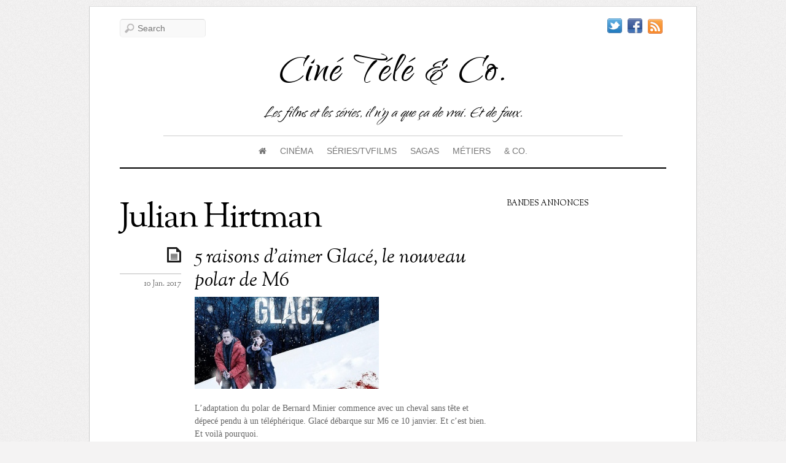

--- FILE ---
content_type: text/html; charset=UTF-8
request_url: https://www.cineteleandco.fr/tag/julian-hirtman/
body_size: 23711
content:
<!doctype html>
<html itemscope="itemscope" itemtype="http://schema.org/WebPage" lang="fr-FR">
<head>

<meta charset="UTF-8">

<title itemprop="name">Julian Hirtman Archives - Ciné Télé &amp; Co.</title>


<script type="text/javascript">
	if ( 'undefined' !== typeof AudioPlayer ) {
		AudioPlayer.setup("https://www.cineteleandco.fr/wp-content/themes/elemin/player.swf", {
			width: '90%',
			transparentpagebg: 'yes'
		});
	}
</script>

	<!-- wp_header -->
	<meta name='robots' content='index, follow, max-image-preview:large, max-snippet:-1, max-video-preview:-1' />
<script>document.documentElement.className += " js";</script>
	<!-- This site is optimized with the Yoast SEO plugin v26.7 - https://yoast.com/wordpress/plugins/seo/ -->
	<link rel="canonical" href="https://www.cineteleandco.fr/tag/julian-hirtman/" />
	<meta property="og:locale" content="fr_FR" />
	<meta property="og:type" content="article" />
	<meta property="og:title" content="Julian Hirtman Archives - Ciné Télé &amp; Co." />
	<meta property="og:url" content="https://www.cineteleandco.fr/tag/julian-hirtman/" />
	<meta property="og:site_name" content="Ciné Télé &amp; Co." />
	<meta name="twitter:card" content="summary_large_image" />
	<meta name="twitter:site" content="@Vero_CineTele" />
	<script type="application/ld+json" class="yoast-schema-graph">{"@context":"https://schema.org","@graph":[{"@type":"CollectionPage","@id":"https://www.cineteleandco.fr/tag/julian-hirtman/","url":"https://www.cineteleandco.fr/tag/julian-hirtman/","name":"Julian Hirtman Archives - Ciné Télé &amp; Co.","isPartOf":{"@id":"https://www.cineteleandco.fr/#website"},"primaryImageOfPage":{"@id":"https://www.cineteleandco.fr/tag/julian-hirtman/#primaryimage"},"image":{"@id":"https://www.cineteleandco.fr/tag/julian-hirtman/#primaryimage"},"thumbnailUrl":"https://www.cineteleandco.fr/wp-content/uploads/2017/01/0-min.jpg","breadcrumb":{"@id":"https://www.cineteleandco.fr/tag/julian-hirtman/#breadcrumb"},"inLanguage":"fr-FR"},{"@type":"ImageObject","inLanguage":"fr-FR","@id":"https://www.cineteleandco.fr/tag/julian-hirtman/#primaryimage","url":"https://www.cineteleandco.fr/wp-content/uploads/2017/01/0-min.jpg","contentUrl":"https://www.cineteleandco.fr/wp-content/uploads/2017/01/0-min.jpg","width":805,"height":453},{"@type":"BreadcrumbList","@id":"https://www.cineteleandco.fr/tag/julian-hirtman/#breadcrumb","itemListElement":[{"@type":"ListItem","position":1,"name":"Accueil","item":"https://www.cineteleandco.fr/"},{"@type":"ListItem","position":2,"name":"Julian Hirtman"}]},{"@type":"WebSite","@id":"https://www.cineteleandco.fr/#website","url":"https://www.cineteleandco.fr/","name":"Ciné Télé &amp; Co.","description":"Les films et les séries, il n&#039;y a que ça de vrai. Et de faux.","publisher":{"@id":"https://www.cineteleandco.fr/#/schema/person/8207b1ecde76334ffeb07b04c8e080a4"},"potentialAction":[{"@type":"SearchAction","target":{"@type":"EntryPoint","urlTemplate":"https://www.cineteleandco.fr/?s={search_term_string}"},"query-input":{"@type":"PropertyValueSpecification","valueRequired":true,"valueName":"search_term_string"}}],"inLanguage":"fr-FR"},{"@type":["Person","Organization"],"@id":"https://www.cineteleandco.fr/#/schema/person/8207b1ecde76334ffeb07b04c8e080a4","name":"Véro","image":{"@type":"ImageObject","inLanguage":"fr-FR","@id":"https://www.cineteleandco.fr/#/schema/person/image/","url":"https://www.cineteleandco.fr/wp-content/uploads/2019/07/MeControlMediumUserTile.jpg","contentUrl":"https://www.cineteleandco.fr/wp-content/uploads/2019/07/MeControlMediumUserTile.jpg","width":96,"height":96,"caption":"Véro"},"logo":{"@id":"https://www.cineteleandco.fr/#/schema/person/image/"},"sameAs":["https://www.facebook.com/cineteleandco/","https://www.linkedin.com/in/veronique-trouillet/","https://x.com/Vero_CineTele"]}]}</script>
	<!-- / Yoast SEO plugin. -->


<link rel='dns-prefetch' href='//fonts.googleapis.com' />
<link rel="alternate" type="application/rss+xml" title="Ciné Télé &amp; Co. &raquo; Flux" href="https://www.cineteleandco.fr/feed/" />
<link rel="alternate" type="application/rss+xml" title="Ciné Télé &amp; Co. &raquo; Flux des commentaires" href="https://www.cineteleandco.fr/comments/feed/" />
<link rel="alternate" type="application/rss+xml" title="Ciné Télé &amp; Co. &raquo; Flux de l’étiquette Julian Hirtman" href="https://www.cineteleandco.fr/tag/julian-hirtman/feed/" />
<style id='wp-img-auto-sizes-contain-inline-css' type='text/css'>
img:is([sizes=auto i],[sizes^="auto," i]){contain-intrinsic-size:3000px 1500px}
/*# sourceURL=wp-img-auto-sizes-contain-inline-css */
</style>
<link rel='stylesheet' id='dashicons-css' href='https://www.cineteleandco.fr/wp-includes/css/dashicons.min.css?ver=6.9' type='text/css' media='all' />
<link rel='stylesheet' id='menu-icons-extra-css' href='https://www.cineteleandco.fr/wp-content/plugins/menu-icons/css/extra.min.css?ver=0.13.20' type='text/css' media='all' />
<style id='wp-emoji-styles-inline-css' type='text/css'>

	img.wp-smiley, img.emoji {
		display: inline !important;
		border: none !important;
		box-shadow: none !important;
		height: 1em !important;
		width: 1em !important;
		margin: 0 0.07em !important;
		vertical-align: -0.1em !important;
		background: none !important;
		padding: 0 !important;
	}
/*# sourceURL=wp-emoji-styles-inline-css */
</style>
<style id='wp-block-library-inline-css' type='text/css'>
:root{--wp-block-synced-color:#7a00df;--wp-block-synced-color--rgb:122,0,223;--wp-bound-block-color:var(--wp-block-synced-color);--wp-editor-canvas-background:#ddd;--wp-admin-theme-color:#007cba;--wp-admin-theme-color--rgb:0,124,186;--wp-admin-theme-color-darker-10:#006ba1;--wp-admin-theme-color-darker-10--rgb:0,107,160.5;--wp-admin-theme-color-darker-20:#005a87;--wp-admin-theme-color-darker-20--rgb:0,90,135;--wp-admin-border-width-focus:2px}@media (min-resolution:192dpi){:root{--wp-admin-border-width-focus:1.5px}}.wp-element-button{cursor:pointer}:root .has-very-light-gray-background-color{background-color:#eee}:root .has-very-dark-gray-background-color{background-color:#313131}:root .has-very-light-gray-color{color:#eee}:root .has-very-dark-gray-color{color:#313131}:root .has-vivid-green-cyan-to-vivid-cyan-blue-gradient-background{background:linear-gradient(135deg,#00d084,#0693e3)}:root .has-purple-crush-gradient-background{background:linear-gradient(135deg,#34e2e4,#4721fb 50%,#ab1dfe)}:root .has-hazy-dawn-gradient-background{background:linear-gradient(135deg,#faaca8,#dad0ec)}:root .has-subdued-olive-gradient-background{background:linear-gradient(135deg,#fafae1,#67a671)}:root .has-atomic-cream-gradient-background{background:linear-gradient(135deg,#fdd79a,#004a59)}:root .has-nightshade-gradient-background{background:linear-gradient(135deg,#330968,#31cdcf)}:root .has-midnight-gradient-background{background:linear-gradient(135deg,#020381,#2874fc)}:root{--wp--preset--font-size--normal:16px;--wp--preset--font-size--huge:42px}.has-regular-font-size{font-size:1em}.has-larger-font-size{font-size:2.625em}.has-normal-font-size{font-size:var(--wp--preset--font-size--normal)}.has-huge-font-size{font-size:var(--wp--preset--font-size--huge)}.has-text-align-center{text-align:center}.has-text-align-left{text-align:left}.has-text-align-right{text-align:right}.has-fit-text{white-space:nowrap!important}#end-resizable-editor-section{display:none}.aligncenter{clear:both}.items-justified-left{justify-content:flex-start}.items-justified-center{justify-content:center}.items-justified-right{justify-content:flex-end}.items-justified-space-between{justify-content:space-between}.screen-reader-text{border:0;clip-path:inset(50%);height:1px;margin:-1px;overflow:hidden;padding:0;position:absolute;width:1px;word-wrap:normal!important}.screen-reader-text:focus{background-color:#ddd;clip-path:none;color:#444;display:block;font-size:1em;height:auto;left:5px;line-height:normal;padding:15px 23px 14px;text-decoration:none;top:5px;width:auto;z-index:100000}html :where(.has-border-color){border-style:solid}html :where([style*=border-top-color]){border-top-style:solid}html :where([style*=border-right-color]){border-right-style:solid}html :where([style*=border-bottom-color]){border-bottom-style:solid}html :where([style*=border-left-color]){border-left-style:solid}html :where([style*=border-width]){border-style:solid}html :where([style*=border-top-width]){border-top-style:solid}html :where([style*=border-right-width]){border-right-style:solid}html :where([style*=border-bottom-width]){border-bottom-style:solid}html :where([style*=border-left-width]){border-left-style:solid}html :where(img[class*=wp-image-]){height:auto;max-width:100%}:where(figure){margin:0 0 1em}html :where(.is-position-sticky){--wp-admin--admin-bar--position-offset:var(--wp-admin--admin-bar--height,0px)}@media screen and (max-width:600px){html :where(.is-position-sticky){--wp-admin--admin-bar--position-offset:0px}}

/*# sourceURL=wp-block-library-inline-css */
</style><style id='global-styles-inline-css' type='text/css'>
:root{--wp--preset--aspect-ratio--square: 1;--wp--preset--aspect-ratio--4-3: 4/3;--wp--preset--aspect-ratio--3-4: 3/4;--wp--preset--aspect-ratio--3-2: 3/2;--wp--preset--aspect-ratio--2-3: 2/3;--wp--preset--aspect-ratio--16-9: 16/9;--wp--preset--aspect-ratio--9-16: 9/16;--wp--preset--color--black: #000000;--wp--preset--color--cyan-bluish-gray: #abb8c3;--wp--preset--color--white: #ffffff;--wp--preset--color--pale-pink: #f78da7;--wp--preset--color--vivid-red: #cf2e2e;--wp--preset--color--luminous-vivid-orange: #ff6900;--wp--preset--color--luminous-vivid-amber: #fcb900;--wp--preset--color--light-green-cyan: #7bdcb5;--wp--preset--color--vivid-green-cyan: #00d084;--wp--preset--color--pale-cyan-blue: #8ed1fc;--wp--preset--color--vivid-cyan-blue: #0693e3;--wp--preset--color--vivid-purple: #9b51e0;--wp--preset--gradient--vivid-cyan-blue-to-vivid-purple: linear-gradient(135deg,rgb(6,147,227) 0%,rgb(155,81,224) 100%);--wp--preset--gradient--light-green-cyan-to-vivid-green-cyan: linear-gradient(135deg,rgb(122,220,180) 0%,rgb(0,208,130) 100%);--wp--preset--gradient--luminous-vivid-amber-to-luminous-vivid-orange: linear-gradient(135deg,rgb(252,185,0) 0%,rgb(255,105,0) 100%);--wp--preset--gradient--luminous-vivid-orange-to-vivid-red: linear-gradient(135deg,rgb(255,105,0) 0%,rgb(207,46,46) 100%);--wp--preset--gradient--very-light-gray-to-cyan-bluish-gray: linear-gradient(135deg,rgb(238,238,238) 0%,rgb(169,184,195) 100%);--wp--preset--gradient--cool-to-warm-spectrum: linear-gradient(135deg,rgb(74,234,220) 0%,rgb(151,120,209) 20%,rgb(207,42,186) 40%,rgb(238,44,130) 60%,rgb(251,105,98) 80%,rgb(254,248,76) 100%);--wp--preset--gradient--blush-light-purple: linear-gradient(135deg,rgb(255,206,236) 0%,rgb(152,150,240) 100%);--wp--preset--gradient--blush-bordeaux: linear-gradient(135deg,rgb(254,205,165) 0%,rgb(254,45,45) 50%,rgb(107,0,62) 100%);--wp--preset--gradient--luminous-dusk: linear-gradient(135deg,rgb(255,203,112) 0%,rgb(199,81,192) 50%,rgb(65,88,208) 100%);--wp--preset--gradient--pale-ocean: linear-gradient(135deg,rgb(255,245,203) 0%,rgb(182,227,212) 50%,rgb(51,167,181) 100%);--wp--preset--gradient--electric-grass: linear-gradient(135deg,rgb(202,248,128) 0%,rgb(113,206,126) 100%);--wp--preset--gradient--midnight: linear-gradient(135deg,rgb(2,3,129) 0%,rgb(40,116,252) 100%);--wp--preset--font-size--small: 13px;--wp--preset--font-size--medium: 20px;--wp--preset--font-size--large: 36px;--wp--preset--font-size--x-large: 42px;--wp--preset--spacing--20: 0.44rem;--wp--preset--spacing--30: 0.67rem;--wp--preset--spacing--40: 1rem;--wp--preset--spacing--50: 1.5rem;--wp--preset--spacing--60: 2.25rem;--wp--preset--spacing--70: 3.38rem;--wp--preset--spacing--80: 5.06rem;--wp--preset--shadow--natural: 6px 6px 9px rgba(0, 0, 0, 0.2);--wp--preset--shadow--deep: 12px 12px 50px rgba(0, 0, 0, 0.4);--wp--preset--shadow--sharp: 6px 6px 0px rgba(0, 0, 0, 0.2);--wp--preset--shadow--outlined: 6px 6px 0px -3px rgb(255, 255, 255), 6px 6px rgb(0, 0, 0);--wp--preset--shadow--crisp: 6px 6px 0px rgb(0, 0, 0);}:where(.is-layout-flex){gap: 0.5em;}:where(.is-layout-grid){gap: 0.5em;}body .is-layout-flex{display: flex;}.is-layout-flex{flex-wrap: wrap;align-items: center;}.is-layout-flex > :is(*, div){margin: 0;}body .is-layout-grid{display: grid;}.is-layout-grid > :is(*, div){margin: 0;}:where(.wp-block-columns.is-layout-flex){gap: 2em;}:where(.wp-block-columns.is-layout-grid){gap: 2em;}:where(.wp-block-post-template.is-layout-flex){gap: 1.25em;}:where(.wp-block-post-template.is-layout-grid){gap: 1.25em;}.has-black-color{color: var(--wp--preset--color--black) !important;}.has-cyan-bluish-gray-color{color: var(--wp--preset--color--cyan-bluish-gray) !important;}.has-white-color{color: var(--wp--preset--color--white) !important;}.has-pale-pink-color{color: var(--wp--preset--color--pale-pink) !important;}.has-vivid-red-color{color: var(--wp--preset--color--vivid-red) !important;}.has-luminous-vivid-orange-color{color: var(--wp--preset--color--luminous-vivid-orange) !important;}.has-luminous-vivid-amber-color{color: var(--wp--preset--color--luminous-vivid-amber) !important;}.has-light-green-cyan-color{color: var(--wp--preset--color--light-green-cyan) !important;}.has-vivid-green-cyan-color{color: var(--wp--preset--color--vivid-green-cyan) !important;}.has-pale-cyan-blue-color{color: var(--wp--preset--color--pale-cyan-blue) !important;}.has-vivid-cyan-blue-color{color: var(--wp--preset--color--vivid-cyan-blue) !important;}.has-vivid-purple-color{color: var(--wp--preset--color--vivid-purple) !important;}.has-black-background-color{background-color: var(--wp--preset--color--black) !important;}.has-cyan-bluish-gray-background-color{background-color: var(--wp--preset--color--cyan-bluish-gray) !important;}.has-white-background-color{background-color: var(--wp--preset--color--white) !important;}.has-pale-pink-background-color{background-color: var(--wp--preset--color--pale-pink) !important;}.has-vivid-red-background-color{background-color: var(--wp--preset--color--vivid-red) !important;}.has-luminous-vivid-orange-background-color{background-color: var(--wp--preset--color--luminous-vivid-orange) !important;}.has-luminous-vivid-amber-background-color{background-color: var(--wp--preset--color--luminous-vivid-amber) !important;}.has-light-green-cyan-background-color{background-color: var(--wp--preset--color--light-green-cyan) !important;}.has-vivid-green-cyan-background-color{background-color: var(--wp--preset--color--vivid-green-cyan) !important;}.has-pale-cyan-blue-background-color{background-color: var(--wp--preset--color--pale-cyan-blue) !important;}.has-vivid-cyan-blue-background-color{background-color: var(--wp--preset--color--vivid-cyan-blue) !important;}.has-vivid-purple-background-color{background-color: var(--wp--preset--color--vivid-purple) !important;}.has-black-border-color{border-color: var(--wp--preset--color--black) !important;}.has-cyan-bluish-gray-border-color{border-color: var(--wp--preset--color--cyan-bluish-gray) !important;}.has-white-border-color{border-color: var(--wp--preset--color--white) !important;}.has-pale-pink-border-color{border-color: var(--wp--preset--color--pale-pink) !important;}.has-vivid-red-border-color{border-color: var(--wp--preset--color--vivid-red) !important;}.has-luminous-vivid-orange-border-color{border-color: var(--wp--preset--color--luminous-vivid-orange) !important;}.has-luminous-vivid-amber-border-color{border-color: var(--wp--preset--color--luminous-vivid-amber) !important;}.has-light-green-cyan-border-color{border-color: var(--wp--preset--color--light-green-cyan) !important;}.has-vivid-green-cyan-border-color{border-color: var(--wp--preset--color--vivid-green-cyan) !important;}.has-pale-cyan-blue-border-color{border-color: var(--wp--preset--color--pale-cyan-blue) !important;}.has-vivid-cyan-blue-border-color{border-color: var(--wp--preset--color--vivid-cyan-blue) !important;}.has-vivid-purple-border-color{border-color: var(--wp--preset--color--vivid-purple) !important;}.has-vivid-cyan-blue-to-vivid-purple-gradient-background{background: var(--wp--preset--gradient--vivid-cyan-blue-to-vivid-purple) !important;}.has-light-green-cyan-to-vivid-green-cyan-gradient-background{background: var(--wp--preset--gradient--light-green-cyan-to-vivid-green-cyan) !important;}.has-luminous-vivid-amber-to-luminous-vivid-orange-gradient-background{background: var(--wp--preset--gradient--luminous-vivid-amber-to-luminous-vivid-orange) !important;}.has-luminous-vivid-orange-to-vivid-red-gradient-background{background: var(--wp--preset--gradient--luminous-vivid-orange-to-vivid-red) !important;}.has-very-light-gray-to-cyan-bluish-gray-gradient-background{background: var(--wp--preset--gradient--very-light-gray-to-cyan-bluish-gray) !important;}.has-cool-to-warm-spectrum-gradient-background{background: var(--wp--preset--gradient--cool-to-warm-spectrum) !important;}.has-blush-light-purple-gradient-background{background: var(--wp--preset--gradient--blush-light-purple) !important;}.has-blush-bordeaux-gradient-background{background: var(--wp--preset--gradient--blush-bordeaux) !important;}.has-luminous-dusk-gradient-background{background: var(--wp--preset--gradient--luminous-dusk) !important;}.has-pale-ocean-gradient-background{background: var(--wp--preset--gradient--pale-ocean) !important;}.has-electric-grass-gradient-background{background: var(--wp--preset--gradient--electric-grass) !important;}.has-midnight-gradient-background{background: var(--wp--preset--gradient--midnight) !important;}.has-small-font-size{font-size: var(--wp--preset--font-size--small) !important;}.has-medium-font-size{font-size: var(--wp--preset--font-size--medium) !important;}.has-large-font-size{font-size: var(--wp--preset--font-size--large) !important;}.has-x-large-font-size{font-size: var(--wp--preset--font-size--x-large) !important;}
/*# sourceURL=global-styles-inline-css */
</style>

<style id='classic-theme-styles-inline-css' type='text/css'>
/*! This file is auto-generated */
.wp-block-button__link{color:#fff;background-color:#32373c;border-radius:9999px;box-shadow:none;text-decoration:none;padding:calc(.667em + 2px) calc(1.333em + 2px);font-size:1.125em}.wp-block-file__button{background:#32373c;color:#fff;text-decoration:none}
/*# sourceURL=/wp-includes/css/classic-themes.min.css */
</style>
<link rel='stylesheet' id='contact-form-7-css' href='https://www.cineteleandco.fr/wp-content/plugins/contact-form-7/includes/css/styles.css?ver=6.1.4' type='text/css' media='all' />
<link rel='stylesheet' id='go-portfolio-magnific-popup-styles-css' href='https://www.cineteleandco.fr/wp-content/plugins/go_portfolio/assets/plugins/magnific-popup/magnific-popup.css?ver=1.6.1' type='text/css' media='all' />
<link rel='stylesheet' id='go-portfolio-styles-css' href='https://www.cineteleandco.fr/wp-content/plugins/go_portfolio/assets/css/go_portfolio_styles.css?ver=1.6.1' type='text/css' media='all' />
<link rel='stylesheet' id='juiz_sps_styles-css' href='https://www.cineteleandco.fr/wp-content/plugins/juiz-social-post-sharer/skins/7/style.min.css?ver=2.3.4' type='text/css' media='all' />
<link rel='stylesheet' id='ppress-frontend-css' href='https://www.cineteleandco.fr/wp-content/plugins/wp-user-avatar/assets/css/frontend.min.css?ver=4.16.8' type='text/css' media='all' />
<link rel='stylesheet' id='ppress-flatpickr-css' href='https://www.cineteleandco.fr/wp-content/plugins/wp-user-avatar/assets/flatpickr/flatpickr.min.css?ver=4.16.8' type='text/css' media='all' />
<link rel='stylesheet' id='ppress-select2-css' href='https://www.cineteleandco.fr/wp-content/plugins/wp-user-avatar/assets/select2/select2.min.css?ver=6.9' type='text/css' media='all' />
<link rel='stylesheet' id='themify-framework-css' href='https://www.cineteleandco.fr/wp-content/themes/elemin/themify/css/themify.framework.css?ver=2.0.4' type='text/css' media='all' />
<link rel='stylesheet' id='themify-builder-style-css' href='https://www.cineteleandco.fr/wp-content/themes/elemin/themify/themify-builder/css/themify-builder-style.css?ver=2.0.4' type='text/css' media='all' />
<link rel='stylesheet' id='themify-animate-css' href='https://www.cineteleandco.fr/wp-content/themes/elemin/themify/themify-builder/css/animate.min.css?ver=2.0.4' type='text/css' media='all' />
<link rel='stylesheet' id='taxopress-frontend-css-css' href='https://www.cineteleandco.fr/wp-content/plugins/simple-tags/assets/frontend/css/frontend.css?ver=3.43.0' type='text/css' media='all' />
<link rel='stylesheet' id='tablepress-default-css' href='https://www.cineteleandco.fr/wp-content/plugins/tablepress/css/build/default.css?ver=3.2.6' type='text/css' media='all' />
<link rel='stylesheet' id='dry_awp_theme_style-css' href='https://www.cineteleandco.fr/wp-content/plugins/advanced-wp-columns/assets/css/awp-columns.css?ver=6.9' type='text/css' media='all' />
<style id='dry_awp_theme_style-inline-css' type='text/css'>
@media screen and (max-width: 1024px) {	.csColumn {		clear: both !important;		float: none !important;		text-align: center !important;		margin-left:  10% !important;		margin-right: 10% !important;		width: 80% !important;	}	.csColumnGap {		display: none !important;	}}
/*# sourceURL=dry_awp_theme_style-inline-css */
</style>
<link rel='stylesheet' id='js_composer_custom_css-css' href='https://www.cineteleandco.fr/wp-content/uploads/js_composer/custom.css?ver=4.3.4' type='text/css' media='screen' />
<link rel='stylesheet' id='theme-style-css' href='https://www.cineteleandco.fr/wp-content/themes/elemin/style.css?ver=1.6.6' type='text/css' media='all' />
<link rel='stylesheet' id='themify-media-queries-css' href='https://www.cineteleandco.fr/wp-content/themes/elemin/media-queries.css?ver=6.9' type='text/css' media='all' />
<link rel='stylesheet' id='google-fonts-css' href='https://fonts.googleapis.com/css?family=OFL+Sorts+Mill+Goudy+TT%3Aregular%2Citalic&#038;subset=latin%2Clatin-ext&#038;ver=6.9' type='text/css' media='all' />
<link rel='stylesheet' id='magnific-css' href='https://www.cineteleandco.fr/wp-content/themes/elemin/themify/css/lightbox.css?ver=2.0.4' type='text/css' media='all' />
<link rel='stylesheet' id='themify-icon-font-css' href='https://www.cineteleandco.fr/wp-content/themes/elemin/themify/fontawesome/css/font-awesome.min.css?ver=2.0.4' type='text/css' media='all' />
<script type="text/javascript" src="https://www.cineteleandco.fr/wp-includes/js/jquery/jquery.min.js?ver=3.7.1" id="jquery-core-js"></script>
<script type="text/javascript" src="https://www.cineteleandco.fr/wp-includes/js/jquery/jquery-migrate.min.js?ver=3.4.1" id="jquery-migrate-js"></script>
<script type="text/javascript" src="https://www.cineteleandco.fr/wp-content/plugins/wp-user-avatar/assets/flatpickr/flatpickr.min.js?ver=4.16.8" id="ppress-flatpickr-js"></script>
<script type="text/javascript" src="https://www.cineteleandco.fr/wp-content/plugins/wp-user-avatar/assets/select2/select2.min.js?ver=4.16.8" id="ppress-select2-js"></script>
<script type="text/javascript" src="https://www.cineteleandco.fr/wp-content/themes/elemin/themify/js/video.js?ver=6.9" id="themify-videojs-js-js"></script>
<script type="text/javascript" src="https://www.cineteleandco.fr/wp-content/themes/elemin/themify/js/bigvideo.js?ver=6.9" id="themify-bigvideo-js-js"></script>
<script type="text/javascript" src="https://www.cineteleandco.fr/wp-content/themes/elemin/themify/themify-builder/js/themify.scroll-highlight.js?ver=6.9" id="themify-scroll-highlight-js"></script>
<script type="text/javascript" src="https://www.cineteleandco.fr/wp-content/plugins/simple-tags/assets/frontend/js/frontend.js?ver=3.43.0" id="taxopress-frontend-js-js"></script>
<script type="text/javascript" src="https://www.cineteleandco.fr/wp-content/themes/elemin/js/audio-player.js?ver=6.9" id="audio-player-js"></script>
<script type="text/javascript" src="https://www.cineteleandco.fr/wp-content/plugins/google-analyticator/external-tracking.min.js?ver=6.5.7" id="ga-external-tracking-js"></script>
<link rel="https://api.w.org/" href="https://www.cineteleandco.fr/wp-json/" /><link rel="alternate" title="JSON" type="application/json" href="https://www.cineteleandco.fr/wp-json/wp/v2/tags/3219" /><link rel="EditURI" type="application/rsd+xml" title="RSD" href="https://www.cineteleandco.fr/xmlrpc.php?rsd" />
<meta name="generator" content="WordPress 6.9" />




<link href="https://www.cineteleandco.fr/wp-content/uploads/2014/12/favicon.ico" rel="shortcut icon" /> 


	<!-- media-queries.js -->
	<!--[if lt IE 9]>
		<script src="https://www.cineteleandco.fr/wp-content/themes/elemin/js/respond.js"></script>
	<![endif]-->
	
	<!-- html5.js -->
	<!--[if lt IE 9]>
		<script src="https://html5shim.googlecode.com/svn/trunk/html5.js"></script>
	<![endif]-->
	
<meta name="viewport" content="width=device-width, initial-scale=1, maximum-scale=1, minimum-scale=1, user-scalable=no">

	<!--[if lt IE 9]>
	<script src="https://s3.amazonaws.com/nwapi/nwmatcher/nwmatcher-1.2.5-min.js"></script>
	<script type="text/javascript" src="https://cdnjs.cloudflare.com/ajax/libs/selectivizr/1.0.2/selectivizr-min.js"></script> 
	<![endif]-->
	<meta name="generator" content="Powered by Visual Composer - drag and drop page builder for WordPress."/>
<!--[if IE 8]><link rel="stylesheet" type="text/css" href="https://www.cineteleandco.fr/wp-content/plugins/js_composer/assets/css/vc-ie8.css" media="screen"><![endif]-->			<!--Themify Styling-->
			<style type="text/css">
#header {
 	
	font-family:Verdana, Geneva, sans-serif;	text-transform:notexttransform; 
}

#site-logo {
 	
	font-family:Qwigley;	font-size:80px;
	text-transform:capitalize; 
}

#footer-logo {
 	
	font-family:Qwigley;	text-transform:capitalize; 
}

#site-description {
 	
	font-family:Qwigley;	font-size:30px;

	color: #000000;
	color: rgba(0,0,0,1); 
}
</style>
			<!--/Themify Styling-->
					<!--Themify Customize Custom CSS-->
			<style type="text/css">
#site-logo,.widgettitle {
	  font-variant: normal;text-transform: none;
}
.post-meta .post-author {
	  display: none!important;
}
.post-tag {
	  display: none !important;
}
/* Reduces the title font size and displays more than two title lines */.yarpp-thumbnail {
	  height: 200px !important;
}
.yarpp-thumbnail-title {
	  font-size:0.8em !important;max-height: 9em !important
}
.tweet_data {
	  word-break: keep-all;
}
.social-widget .rss a {
	  text-indent: -99999px;
}
</style>
			<!--/Themify Customize Custom CSS-->
		<!-- Google Analytics Tracking by Google Analyticator 6.5.7 -->
<script type="text/javascript">
    var analyticsFileTypes = [];
    var analyticsSnippet = 'disabled';
    var analyticsEventTracking = 'enabled';
</script>
<script type="text/javascript">
	(function(i,s,o,g,r,a,m){i['GoogleAnalyticsObject']=r;i[r]=i[r]||function(){
	(i[r].q=i[r].q||[]).push(arguments)},i[r].l=1*new Date();a=s.createElement(o),
	m=s.getElementsByTagName(o)[0];a.async=1;a.src=g;m.parentNode.insertBefore(a,m)
	})(window,document,'script','//www.google-analytics.com/analytics.js','ga');
	ga('create', 'UA-XXXXXXXX-X', 'auto');
 
	ga('send', 'pageview');
</script>

<link rel='stylesheet' id='custom-google-fonts-583e07660ed7e05b402383fa82608651-css' href='https://fonts.googleapis.com/css?family=Qwigley%3Aregular&#038;subset=latin&#038;ver=6.9' type='text/css' media='all' />
</head>

<body class="archive tag tag-julian-hirtman tag-3219 wp-theme-elemin skin-default webkit not-ie default_width sidebar1 no-home list-post no-touch wpb-js-composer js-comp-ver-4.3.4 vc_responsive">

<div id="pagewrap" class="hfeed site">
    <div id="headerwrap">
    
    	        <header id="header">
        	    
            <hgroup>
                <div id="site-logo"><a href="https://www.cineteleandco.fr" title="Ciné Télé &amp; Co."><span>Ciné Télé &amp; Co.</span></a></div>
														<div id="site-description" class="site-description"><span>Les films et les séries, il n&#039;y a que ça de vrai. Et de faux.</span></div>
				
            </hgroup>
    
            <!-- social-widget --> 
            <div class="social-widget">
    
                <div id="themify-social-links-3" class="widget themify-social-links"><ul class="social-links horizontal">
							<li class="social-link-item twitter image-icon icon-medium">
								<a href="https://twitter.com/Vero_SCL" title="Twitter" target="_blank"> <img src="http://themify.me/demo/themes/elemin/wp-content/themes/elemin/themify/img/social/twitter.png" /> </a>
							</li>
							<!-- /themify-link-item -->
							<li class="social-link-item facebook image-icon icon-medium">
								<a href="http://www.facebook.com/cineteleandco" title="Facebook" target="_blank"> <img src="http://themify.me/demo/themes/elemin/wp-content/themes/elemin/themify/img/social/facebook.png" /> </a>
							</li>
							<!-- /themify-link-item --></ul></div>    
                                    <div class="rss"><a href="https://www.cineteleandco.fr/feed/">RSS</a></div>
                    
            </div>
            <!-- /social-widget --> 
    
            <div id="main-nav-wrap">
                <div id="menu-icon" class="mobile-button"></div>
                <nav>
                    <ul id="main-nav" class="main-nav"><li id="menu-item-9660" class="menu-item menu-item-type-custom menu-item-object-custom menu-item-home menu-item-has-children menu-item-9660"><a href="http://www.cineteleandco.fr/"><i class="fa fa-home"></i> </a>
<ul class="sub-menu">
	<li id="menu-item-9661" class="menu-item menu-item-type-custom menu-item-object-custom menu-item-home menu-item-9661"><a href="http://www.cineteleandco.fr/">Accueil</a></li>
	<li id="menu-item-8606" class="menu-item menu-item-type-post_type menu-item-object-page menu-item-8606"><a href="https://www.cineteleandco.fr/qui-suis-je/">Qui suis-je ?</a></li>
	<li id="menu-item-8605" class="menu-item menu-item-type-post_type menu-item-object-page menu-item-8605"><a href="https://www.cineteleandco.fr/tous-les-articles/">Liste de tous les articles</a></li>
</ul>
</li>
<li id="menu-item-2505" class="menu-item menu-item-type-taxonomy menu-item-object-category menu-item-has-children menu-item-2505"><a href="https://www.cineteleandco.fr/category/cinema/">Cinéma</a>
<ul class="sub-menu">
	<li id="menu-item-2506" class="menu-item menu-item-type-taxonomy menu-item-object-category menu-item-2506"><a href="https://www.cineteleandco.fr/category/cinema/interviews-cinema/">Interviews/Portraits</a></li>
	<li id="menu-item-2507" class="menu-item menu-item-type-taxonomy menu-item-object-category menu-item-2507"><a href="https://www.cineteleandco.fr/category/cinema/tournages-cinema/">L&rsquo;envers du décor</a></li>
	<li id="menu-item-8571" class="menu-item menu-item-type-taxonomy menu-item-object-category menu-item-8571"><a href="https://www.cineteleandco.fr/category/cinema/video/">Vidéo</a></li>
	<li id="menu-item-2508" class="menu-item menu-item-type-taxonomy menu-item-object-category menu-item-2508"><a href="https://www.cineteleandco.fr/category/cinema/tops-cinema/">Tops</a></li>
</ul>
</li>
<li id="menu-item-2521" class="menu-item menu-item-type-taxonomy menu-item-object-category menu-item-has-children menu-item-2521"><a href="https://www.cineteleandco.fr/category/tele/">Séries/TvFilms</a>
<ul class="sub-menu">
	<li id="menu-item-2522" class="menu-item menu-item-type-taxonomy menu-item-object-category menu-item-2522"><a href="https://www.cineteleandco.fr/category/tele/interviews-tele/">Interviews/Portraits</a></li>
	<li id="menu-item-2523" class="menu-item menu-item-type-taxonomy menu-item-object-category menu-item-2523"><a href="https://www.cineteleandco.fr/category/tele/tournages-serie-tv/">L&rsquo;envers du décor</a></li>
	<li id="menu-item-4559" class="menu-item menu-item-type-taxonomy menu-item-object-category menu-item-4559"><a href="https://www.cineteleandco.fr/category/tele/tops/">Tops</a></li>
</ul>
</li>
<li id="menu-item-2516" class="menu-item menu-item-type-taxonomy menu-item-object-category menu-item-has-children menu-item-2516"><a href="https://www.cineteleandco.fr/category/sagas/">Sagas</a>
<ul class="sub-menu">
	<li id="menu-item-8377" class="menu-item menu-item-type-taxonomy menu-item-object-category menu-item-8377"><a href="https://www.cineteleandco.fr/category/sagas/harry-potter/">Harry Potter</a></li>
	<li id="menu-item-2517" class="menu-item menu-item-type-taxonomy menu-item-object-category menu-item-2517"><a href="https://www.cineteleandco.fr/category/sagas/indiana-jones-sagas/">Indiana Jones</a></li>
	<li id="menu-item-2518" class="menu-item menu-item-type-taxonomy menu-item-object-category menu-item-2518"><a href="https://www.cineteleandco.fr/category/sagas/james-bond-sagas/">James Bond</a></li>
	<li id="menu-item-2519" class="menu-item menu-item-type-taxonomy menu-item-object-category menu-item-2519"><a href="https://www.cineteleandco.fr/category/sagas/star-wars-sagas/">Star Wars</a></li>
	<li id="menu-item-2520" class="menu-item menu-item-type-taxonomy menu-item-object-category menu-item-2520"><a href="https://www.cineteleandco.fr/category/sagas/superheros-sagas/">Superhéros</a></li>
	<li id="menu-item-8378" class="menu-item menu-item-type-taxonomy menu-item-object-category menu-item-8378"><a href="https://www.cineteleandco.fr/category/sagas/twilight/">Twilight</a></li>
</ul>
</li>
<li id="menu-item-2509" class="menu-item menu-item-type-taxonomy menu-item-object-category menu-item-has-children menu-item-2509"><a href="https://www.cineteleandco.fr/category/metiers/">Métiers</a>
<ul class="sub-menu">
	<li id="menu-item-3344" class="menu-item menu-item-type-taxonomy menu-item-object-category menu-item-3344"><a href="https://www.cineteleandco.fr/category/metiers/comment-debuter/">Comment débuter</a></li>
	<li id="menu-item-2514" class="menu-item menu-item-type-taxonomy menu-item-object-category menu-item-2514"><a href="https://www.cineteleandco.fr/category/metiers/metiers-preparation/">Préparation</a></li>
	<li id="menu-item-2515" class="menu-item menu-item-type-taxonomy menu-item-object-category menu-item-2515"><a href="https://www.cineteleandco.fr/category/metiers/metiers-tournage/">Tournage</a></li>
	<li id="menu-item-2510" class="menu-item menu-item-type-taxonomy menu-item-object-category menu-item-2510"><a href="https://www.cineteleandco.fr/category/metiers/metiers-animation/">Animation</a></li>
	<li id="menu-item-2513" class="menu-item menu-item-type-taxonomy menu-item-object-category menu-item-2513"><a href="https://www.cineteleandco.fr/category/metiers/metiers-postprod/">Postproduction</a></li>
	<li id="menu-item-2511" class="menu-item menu-item-type-taxonomy menu-item-object-category menu-item-2511"><a href="https://www.cineteleandco.fr/category/metiers/metiers-distribution-exploitation/">Distribution/Exploitation</a></li>
</ul>
</li>
<li id="menu-item-10343" class="menu-item menu-item-type-taxonomy menu-item-object-category menu-item-has-children menu-item-10343"><a href="https://www.cineteleandco.fr/category/co/">&amp; Co.</a>
<ul class="sub-menu">
	<li id="menu-item-10344" class="menu-item menu-item-type-taxonomy menu-item-object-category menu-item-10344"><a href="https://www.cineteleandco.fr/category/co/co-bd/">BD/Comics</a></li>
	<li id="menu-item-10345" class="menu-item menu-item-type-taxonomy menu-item-object-category menu-item-10345"><a href="https://www.cineteleandco.fr/category/co/co-documentaires/">Documentaires</a></li>
	<li id="menu-item-10346" class="menu-item menu-item-type-taxonomy menu-item-object-category menu-item-10346"><a href="https://www.cineteleandco.fr/category/co/co-expos/">Expos</a></li>
	<li id="menu-item-10347" class="menu-item menu-item-type-taxonomy menu-item-object-category menu-item-10347"><a href="https://www.cineteleandco.fr/category/co/co-livres/">Livres</a></li>
	<li id="menu-item-10348" class="menu-item menu-item-type-taxonomy menu-item-object-category menu-item-10348"><a href="https://www.cineteleandco.fr/category/co/co-musique/">Musique</a></li>
	<li id="menu-item-10349" class="menu-item menu-item-type-taxonomy menu-item-object-category menu-item-10349"><a href="https://www.cineteleandco.fr/category/co/co-theatre/">Théâtre</a></li>
</ul>
</li>
</ul>                </nav>
                <!-- /main-nav -->
            </div>
            <!-- /#main-nav-wrap -->
        
            				<div id="searchform-wrap">
					<div id="search-icon" class="mobile-button"></div>
						<form method="get" id="searchform" action="https://www.cineteleandco.fr/">
	<input type="text" name="s" id="s"  placeholder="Search">
</form>
				</div>
			            <!-- /#searchform-wrap -->
            
			        </header>
        <!-- /header -->
                
    </div>
    <!-- /headerwrap -->
	
	<div id="body" class="clearfix">
    

			
<!-- layout-container -->
<div id="layout" class="clearfix">

		<!-- content -->
	<div id="content" class="clearfix">
    			
				
				
				
							<h1 class="page-title">Julian Hirtman</h1>
					
									
						
			<!-- loops-wrapper -->
			<div id="loops-wrapper" class="loops-wrapper sidebar1 list-post">

						
											

<!-- post -->
<article itemscope itemtype="http://schema.org/Article" id="post-6138" class="post clearfix cat-64 cat-7164 cat-62 post-6138 type-post status-publish format-standard has-post-thumbnail hentry category-tournages-serie-tv category-co-livres category-tele tag-artouste tag-bernard-minier tag-caroline-van-ruymbeke tag-charles-berling tag-comminges tag-david-fincher tag-david-mills tag-forrest-gump tag-gerard-carre tag-glace tag-hamid-hlioua tag-harold-ramis tag-john-doe tag-julia-piaton tag-julian-hirtman tag-lannemezan tag-laurent-herbiet tag-le-cercle tag-m6 tag-martin-servaz tag-nina-meurisse tag-neteins-pas-la-lumiere tag-pascal-chaumeil tag-pascal-greggory tag-phil-connors tag-polar tag-punxsutawney tag-pyrenees tag-robert-zemeckis tag-seven tag-srpj tag-un-jour-sans-fin tag-william-somerset has-post-title has-post-date has-post-category has-post-tag has-post-comment has-post-author">
	
		
	<span class="post-icon"></span><!-- /post-icon -->

	<!-- post-title -->
								<h1 class="post-title entry-title" itemprop="name"><a href="https://www.cineteleandco.fr/5-raisons-aimer-glace-polar-m6/" title="5 raisons d’aimer Glacé, le nouveau polar de M6">5 raisons d’aimer Glacé, le nouveau polar de M6</a></h1>
					    
	<!-- /post-title -->

	<!-- post-meta -->
	<p class="post-meta entry-meta">
					<time datetime="2017-01-10" class="post-date entry-date updated" itemprop="datePublished">10 Jan. 2017</time>
		
		    
	</p>
	<!-- /post-meta -->
	
	
				<figure class="post-image ">
							<a href="https://www.cineteleandco.fr/5-raisons-aimer-glace-polar-m6/"><img src='https://www.cineteleandco.fr/wp-content/uploads/2017/01/0-min-300x150.jpg' alt='5 raisons d’aimer Glacé, le nouveau polar de M6'   width='300' height='150' /></a>
					</figure>
			<!-- /post-image -->

<!-- post-content -->
<div class="post-content">
	<div class="entry-content" itemprop="articleBody">

		
		<p>L’adaptation du polar de Bernard Minier commence avec un cheval sans tête et dépecé pendu à un téléphérique. Glacé débarque sur M6 ce 10 janvier. Et c’est bien. Et voilà pourquoi.</p>

				
	
	</div><!-- /.entry-content -->
</div>
<!-- /post-content -->	
		
    </article>
<!-- /post -->
							
											
			</div>
			<!-- /loops-wrapper -->

					
		
					

			</div>
	<!-- /content -->
    	
	<!-- sidebar -->
<aside id="sidebar">
	
	<section id="text-1003" class="widget widget_text"><h4 class="widgettitle">BANDES ANNONCES</h4>			<div class="textwidget"><iframe src="https://www.youtube.com/embed/mfTi6yXdGiA?si=Grw9S9CV4mWl9Q9p" title="YouTube video player" frameborder="0" allow="accelerometer; autoplay; clipboard-write; encrypted-media; gyroscope; picture-in-picture; web-share" referrerpolicy="strict-origin-when-cross-origin" allowfullscreen></iframe>

<iframe src="https://www.youtube.com/embed/64LmACF6Erg?si=3NuGhw-l15w9GPWM" title="YouTube video player" frameborder="0" allow="accelerometer; autoplay; clipboard-write; encrypted-media; gyroscope; picture-in-picture; web-share" referrerpolicy="strict-origin-when-cross-origin" allowfullscreen></iframe>

<iframe src="https://www.youtube.com/embed/9bNdKbUSpTc?si=-GUXO5a5UEwDDCu3" title="YouTube video player" frameborder="0" allow="accelerometer; autoplay; clipboard-write; encrypted-media; gyroscope; picture-in-picture; web-share" referrerpolicy="strict-origin-when-cross-origin" allowfullscreen></iframe>

<iframe src="https://www.youtube.com/embed/YQmK8WrEAUU?si=Ok0LdUDe23DGsWCE" title="YouTube video player" frameborder="0" allow="accelerometer; autoplay; clipboard-write; encrypted-media; gyroscope; picture-in-picture; web-share" referrerpolicy="strict-origin-when-cross-origin" allowfullscreen></iframe>

<iframe src="https://www.youtube.com/embed/7vAlwlzDsXo?si=IZzEK04QXPigfN6w" title="YouTube video player" frameborder="0" allow="accelerometer; autoplay; clipboard-write; encrypted-media; gyroscope; picture-in-picture; web-share" referrerpolicy="strict-origin-when-cross-origin" allowfullscreen></iframe>

<iframe src="https://www.youtube.com/embed/u7e-5lEpWDo?si=3TG4rPL7dn0QtSd5" title="YouTube video player" frameborder="0" allow="accelerometer; autoplay; clipboard-write; encrypted-media; gyroscope; picture-in-picture; web-share" referrerpolicy="strict-origin-when-cross-origin" allowfullscreen></iframe>

<iframe src="https://www.youtube.com/embed/SsRPBXQ5tr4?si=AAy7prQL_JO78vYI" title="YouTube video player" frameborder="0" allow="accelerometer; autoplay; clipboard-write; encrypted-media; gyroscope; picture-in-picture; web-share" referrerpolicy="strict-origin-when-cross-origin" allowfullscreen></iframe>

</div>
		</section><section id="text-1008" class="widget widget_text"><h4 class="widgettitle">COURTS METRAGES</h4>			<div class="textwidget"><iframe src="https://www.youtube.com/embed/8SPu5uydAts?si=0fMDMt7Ph860lxWJ" title="YouTube video player" frameborder="0" allow="accelerometer; autoplay; clipboard-write; encrypted-media; gyroscope; picture-in-picture; web-share" referrerpolicy="strict-origin-when-cross-origin" allowfullscreen></iframe>

<iframe src="https://www.youtube.com/embed/CIKEdG4mZxI?si=3dNeN7SK8uuPO4pW" title="YouTube video player" frameborder="0" allow="accelerometer; autoplay; clipboard-write; encrypted-media; gyroscope; picture-in-picture; web-share" referrerpolicy="strict-origin-when-cross-origin" allowfullscreen></iframe>

<iframe src="https://www.youtube.com/embed/Vn0QWdiWLqk?si=Lvp6BclytmKmCnIC" title="YouTube video player" frameborder="0" allow="accelerometer; autoplay; clipboard-write; encrypted-media; gyroscope; picture-in-picture; web-share" referrerpolicy="strict-origin-when-cross-origin" allowfullscreen></iframe>

<iframe src="https://www.youtube.com/embed/TXiOd6dExxo?si=lK0eOVzXXOHuEeyj" title="YouTube video player" frameborder="0" allow="accelerometer; autoplay; clipboard-write; encrypted-media; gyroscope; picture-in-picture; web-share" referrerpolicy="strict-origin-when-cross-origin" allowfullscreen></iframe>
</div>
		</section>
	<section class="clearfix">
		<div class="secondary">
				</div>
		<div class="secondary last">
				</div>
	</section>

	<section id="themify-feature-posts-3" class="widget feature-posts"><h4 class="widgettitle">DANS LES ARCHIVES</h4><ul class="feature-posts-list"><li><a href="https://www.cineteleandco.fr/mark-ruffalo-hulk-dans-avengers-interview/"><img src='https://www.cineteleandco.fr/wp-content/uploads/2015/02/Bruce_3-50x50.jpg' alt='Mark Ruffalo, Hulk dans Avengers &#8211; Interview' class='post-img'  width='50' height='50' /></a><a href="https://www.cineteleandco.fr/mark-ruffalo-hulk-dans-avengers-interview/" class="feature-posts-title">Mark Ruffalo, Hulk dans Avengers &#8211; Interview</a> <br /></li><li><a href="https://www.cineteleandco.fr/metier-du-cinema-monteur-son/"><img src='http://www.cineteleandco.fr/wp-content/uploads/2014/12/4-PostProd-50x50.jpg' alt='Métier du cinéma : Monteur son' class='post-img'  width='50' height='50' /></a><a href="https://www.cineteleandco.fr/metier-du-cinema-monteur-son/" class="feature-posts-title">Métier du cinéma : Monteur son</a> <br /></li><li><a href="https://www.cineteleandco.fr/anthony-perkins-epris-de-liberte/"><img src='https://www.cineteleandco.fr/wp-content/uploads/2020/06/perkins-vignette-min-2-50x50.jpg' alt='Anthony Perkins : Épris de liberté' class='post-img'  width='50' height='50' /></a><a href="https://www.cineteleandco.fr/anthony-perkins-epris-de-liberte/" class="feature-posts-title">Anthony Perkins : Épris de liberté</a> <br /></li></ul></section><section id="themify-feature-posts-4" class="widget feature-posts"><ul class="feature-posts-list"><li><a href="https://www.cineteleandco.fr/metier-du-cinema-directeur-de-plateau-de-doublage/"><img src='http://www.cineteleandco.fr/wp-content/uploads/2014/12/4-PostProd-50x50.jpg' alt='Métier du cinéma : Directeur de plateau de doublage' class='post-img'  width='50' height='50' /></a><a href="https://www.cineteleandco.fr/metier-du-cinema-directeur-de-plateau-de-doublage/" class="feature-posts-title">Métier du cinéma : Directeur de plateau de doublage</a> <br /></li><li><a href="https://www.cineteleandco.fr/metier-du-cinema-premier-assistant-decorateur/"><img src='http://www.cineteleandco.fr/wp-content/uploads/2014/12/2-Tournage-50x50.jpg' alt='Métier du cinéma : Premier assistant décorateur' class='post-img'  width='50' height='50' /></a><a href="https://www.cineteleandco.fr/metier-du-cinema-premier-assistant-decorateur/" class="feature-posts-title">Métier du cinéma : Premier assistant décorateur</a> <br /></li><li><a href="https://www.cineteleandco.fr/tout-ce-quil-faut-savoir-sur-profession-reporter-arte/"><img src='https://www.cineteleandco.fr/wp-content/uploads/2023/02/0-vignette-ok-min-50x50.png' alt='Tout ce qu’il faut savoir sur Profession : reporter (Arte)' class='post-img'  width='50' height='50' /></a><a href="https://www.cineteleandco.fr/tout-ce-quil-faut-savoir-sur-profession-reporter-arte/" class="feature-posts-title">Tout ce qu’il faut savoir sur Profession : reporter (Arte)</a> <br /></li></ul></section><section id="themify-feature-posts-5" class="widget feature-posts"><h4 class="widgettitle">INDIANA JONES</h4><ul class="feature-posts-list"><li><a href="https://www.cineteleandco.fr/les-100-secrets-dindiana-jones-partie-5-le-royaume-du-crane-de-cristal/"><img src='http://www.cineteleandco.fr/wp-content/uploads/2015/02/013-50x50.jpg' alt='Les 100 secrets d’Indiana Jones – Partie 5 : Le Royaume du crâne de cristal' class='post-img'  width='50' height='50' /></a><a href="https://www.cineteleandco.fr/les-100-secrets-dindiana-jones-partie-5-le-royaume-du-crane-de-cristal/" class="feature-posts-title">Les 100 secrets d’Indiana Jones – Partie 5 : Le Royaume du crâne de cristal</a> <br /></li><li><a href="https://www.cineteleandco.fr/les-100-secrets-dindiana-jones-partie-1-la-genese/"><img src='http://www.cineteleandco.fr/wp-content/uploads/2015/02/04-50x50.jpg' alt='Les 100 secrets d’Indiana Jones – Partie 1 : La genèse' class='post-img'  width='50' height='50' /></a><a href="https://www.cineteleandco.fr/les-100-secrets-dindiana-jones-partie-1-la-genese/" class="feature-posts-title">Les 100 secrets d’Indiana Jones – Partie 1 : La genèse</a> <br /></li><li><a href="https://www.cineteleandco.fr/ray-winstone-doux-dur-dingue-interview-indiana-jones-4/"><img src='https://www.cineteleandco.fr/wp-content/uploads/2017/02/ray-0-vignette-ok-min-50x50.jpg' alt='Ray Winstone : doux, dur et dingue – Interview pour Indiana Jones et le royaume du crâne de cristal' class='post-img'  width='50' height='50' /></a><a href="https://www.cineteleandco.fr/ray-winstone-doux-dur-dingue-interview-indiana-jones-4/" class="feature-posts-title">Ray Winstone : doux, dur et dingue – Interview pour Indiana Jones et le royaume du crâne de cristal</a> <br /></li><li><a href="https://www.cineteleandco.fr/indiana-jones-et-le-cadran-de-la-destinee-tout-ce-quil-faut-savoir/"><img src='https://www.cineteleandco.fr/wp-content/uploads/2023/05/0-vignette-ok-min-50x50.jpg' alt='Indiana Jones et le cadran de la destinée : tout ce qu’il faut savoir' class='post-img'  width='50' height='50' /></a><a href="https://www.cineteleandco.fr/indiana-jones-et-le-cadran-de-la-destinee-tout-ce-quil-faut-savoir/" class="feature-posts-title">Indiana Jones et le cadran de la destinée : tout ce qu’il faut savoir</a> <br /></li><li><a href="https://www.cineteleandco.fr/harrison-ford-indiana-jones-ne-va-pas-me-manquer/"><img src='https://www.cineteleandco.fr/wp-content/uploads/2023/06/0-vignette-1-50x50.jpeg' alt='Harrison Ford : « Indiana Jones ne va pas me manquer »' class='post-img'  width='50' height='50' /></a><a href="https://www.cineteleandco.fr/harrison-ford-indiana-jones-ne-va-pas-me-manquer/" class="feature-posts-title">Harrison Ford : « Indiana Jones ne va pas me manquer »</a> <br /></li><li><a href="https://www.cineteleandco.fr/shia-labeouf-suis-gars-beni-dieux-interview-transformers-2-revanche-2009/"><img src='http://www.cineteleandco.fr/wp-content/uploads/2017/04/vignette-min-11-50x50.jpg' alt='Shia LaBeouf : « Je suis un gars béni des dieux » &#8211; Interview pour Transformers 2 &#8211; La revanche (2009)' class='post-img'  width='50' height='50' /></a><a href="https://www.cineteleandco.fr/shia-labeouf-suis-gars-beni-dieux-interview-transformers-2-revanche-2009/" class="feature-posts-title">Shia LaBeouf : « Je suis un gars béni des dieux » &#8211; Interview pour Transformers 2 &#8211; La revanche (2009)</a> <br /></li><li><a href="https://www.cineteleandco.fr/les-100-secrets-dindiana-jones-partie-3-le-temple-maudit/"><img src='http://www.cineteleandco.fr/wp-content/uploads/2015/02/011-50x50.jpg' alt='Les 100 secrets d’Indiana Jones – Partie 3 : Le Temple maudit' class='post-img'  width='50' height='50' /></a><a href="https://www.cineteleandco.fr/les-100-secrets-dindiana-jones-partie-3-le-temple-maudit/" class="feature-posts-title">Les 100 secrets d’Indiana Jones – Partie 3 : Le Temple maudit</a> <br /></li></ul></section>
	</aside>
<!-- /sidebar -->
	
</div>
<!-- /layout-container -->

	
	

		<div id="footer-slider" class="pagewidth slider">
    				
		<ul class="slides clearfix">

    		                

						
						                    	<li class="format-default">
							
															<div class='slide-feature-image'>
									<a href="https://www.cineteleandco.fr/5-choses-a-savoir-sur-the-lost-bus-au-coeur-des-flammes/" title="5 choses à savoir sur The Lost Bus : Au cœur des flammes">
										<img src='https://www.cineteleandco.fr/wp-content/uploads/2025/10/vignette-min-220x160.jpg' alt='5 choses à savoir sur The Lost Bus : Au cœur des flammes' class='feature-img'  width='220' height='160' />									</a>
								</div>
								<!-- /.slide-feature-image -->
							
							<div class="slide-content-wrap">

																
																
																																			
							</div>
							<!-- /.slide-content-wrap -->
						
													
                 		</li>
               			                

						
						                    	<li class="format-default">
							
															<div class='slide-feature-image'>
									<a href="https://www.cineteleandco.fr/dans-les-coulisses-de-marche-ou-creve/" title="Dans les coulisses de Marche ou crève">
										<img src='https://www.cineteleandco.fr/wp-content/uploads/2025/10/vignette-min-1-220x160.jpg' alt='Dans les coulisses de Marche ou crève' class='feature-img'  width='220' height='160' />									</a>
								</div>
								<!-- /.slide-feature-image -->
							
							<div class="slide-content-wrap">

																
																
																																			
							</div>
							<!-- /.slide-content-wrap -->
						
													
                 		</li>
               			                

						
						                    	<li class="format-default">
							
															<div class='slide-feature-image'>
									<a href="https://www.cineteleandco.fr/leonardo-dicaprio-avec-une-bataille-apres-lautre-on-est-cramponne-a-son-siege-du-debut-a-la-fin/" title="Leonardo DiCaprio : « Avec Une bataille après l’autre, on est cramponné à son siège du début à la fin »">
										<img src='https://www.cineteleandco.fr/wp-content/uploads/2025/09/0-vignette-220x160.jpg' alt='Leonardo DiCaprio : « Avec Une bataille après l’autre, on est cramponné à son siège du début à la fin »' class='feature-img'  width='220' height='160' />									</a>
								</div>
								<!-- /.slide-feature-image -->
							
							<div class="slide-content-wrap">

																
																
																																			
							</div>
							<!-- /.slide-content-wrap -->
						
													
                 		</li>
               			                

						
						                    	<li class="format-default">
							
															<div class='slide-feature-image'>
									<a href="https://www.cineteleandco.fr/lucas-belvaux-les-tourmentes-connu-noir-vie/" title="Lucas Belvaux : « Les Tourmentés ont connu ce qu’il y a de plus noir dans la vie »">
										<img src='https://www.cineteleandco.fr/wp-content/uploads/2025/09/0-vignette-min-1-220x160.jpg' alt='Lucas Belvaux : « Les Tourmentés ont connu ce qu’il y a de plus noir dans la vie »' class='feature-img'  width='220' height='160' />									</a>
								</div>
								<!-- /.slide-feature-image -->
							
							<div class="slide-content-wrap">

																
																
																																			
							</div>
							<!-- /.slide-content-wrap -->
						
													
                 		</li>
               			                

						
						                    	<li class="format-default">
							
															<div class='slide-feature-image'>
									<a href="https://www.cineteleandco.fr/downton-abbey-iii-le-grand-final-les-acteurs-partagent-leurs-souvenirs/" title="Downton Abbey III : le grand final &#8211; Les acteurs partagent leurs souvenirs">
										<img src='https://www.cineteleandco.fr/wp-content/uploads/2025/09/vignette-min-220x160.jpg' alt='Downton Abbey III : le grand final ' class='feature-img'  width='220' height='160' />									</a>
								</div>
								<!-- /.slide-feature-image -->
							
							<div class="slide-content-wrap">

																
																
																																			
							</div>
							<!-- /.slide-content-wrap -->
						
													
                 		</li>
               			                

						
						                    	<li class="format-default">
							
															<div class='slide-feature-image'>
									<a href="https://www.cineteleandco.fr/conjuring-lheure-du-jugement-vera-farmiga-dit-adieu-a-lorraine-warren/" title="Conjuring : L’heure du jugement &#8211; Vera Farmiga dit adieu à Lorraine Warren">
										<img src='https://www.cineteleandco.fr/wp-content/uploads/2025/09/0-vignette-min-220x160.jpg' alt='Conjuring : L’heure du jugement ' class='feature-img'  width='220' height='160' />									</a>
								</div>
								<!-- /.slide-feature-image -->
							
							<div class="slide-content-wrap">

																
																
																																			
							</div>
							<!-- /.slide-content-wrap -->
						
													
                 		</li>
               			                

						
						                    	<li class="format-default">
							
															<div class='slide-feature-image'>
									<a href="https://www.cineteleandco.fr/exit-8-plongee-dans-le-labyrinthe-de-genki-kawamura/" title="Exit 8 : plongée dans le labyrinthe de Genki Kawamura">
										<img src='https://www.cineteleandco.fr/wp-content/uploads/2025/09/0-vignette-1-min-220x160.jpg' alt='Exit 8 : plongée dans le labyrinthe de Genki Kawamura' class='feature-img'  width='220' height='160' />									</a>
								</div>
								<!-- /.slide-feature-image -->
							
							<div class="slide-content-wrap">

																
																
																																			
							</div>
							<!-- /.slide-content-wrap -->
						
													
                 		</li>
               			                

						
						                    	<li class="format-default">
							
															<div class='slide-feature-image'>
									<a href="https://www.cineteleandco.fr/fantome-utile-3-choses-a-savoir-sur-le-film-de-ratchapoom-boonbunchachoke/" title="Fantôme utile : 3 choses à savoir sur le film de Ratchapoom Boonbunchachoke">
										<img src='https://www.cineteleandco.fr/wp-content/uploads/2025/08/vignette-0-min-220x160.jpg' alt='Fantôme utile : 3 choses à savoir sur le film de Ratchapoom Boonbunchachoke' class='feature-img'  width='220' height='160' />									</a>
								</div>
								<!-- /.slide-feature-image -->
							
							<div class="slide-content-wrap">

																
																
																																			
							</div>
							<!-- /.slide-content-wrap -->
						
													
                 		</li>
               			                

						
						                    	<li class="format-default">
							
															<div class='slide-feature-image'>
									<a href="https://www.cineteleandco.fr/la-guerre-des-rose-3-questions-a-benedict-cumberbatch/" title="La Guerre des Rose : 3 questions à Benedict Cumberbatch">
										<img src='https://www.cineteleandco.fr/wp-content/uploads/2025/08/vignette-220x160.jpg' alt='La Guerre des Rose : 3 questions à Benedict Cumberbatch' class='feature-img'  width='220' height='160' />									</a>
								</div>
								<!-- /.slide-feature-image -->
							
							<div class="slide-content-wrap">

																
																
																																			
							</div>
							<!-- /.slide-content-wrap -->
						
													
                 		</li>
               			                

						
						                    	<li class="format-default">
							
															<div class='slide-feature-image'>
									<a href="https://www.cineteleandco.fr/bob-odenkirk-en-5-roles-emblematiques/" title="Bob Odenkirk en 5 rôles emblématiques">
										<img src='https://www.cineteleandco.fr/wp-content/uploads/2025/08/0-Vignette-min-1-220x160.jpg' alt='Bob Odenkirk en 5 rôles emblématiques' class='feature-img'  width='220' height='160' />									</a>
								</div>
								<!-- /.slide-feature-image -->
							
							<div class="slide-content-wrap">

																
																
																																			
							</div>
							<!-- /.slide-content-wrap -->
						
													
                 		</li>
               			                

						
						                    	<li class="format-default">
							
															<div class='slide-feature-image'>
									<a href="https://www.cineteleandco.fr/brief-history-of-a-family-une-famille-cache-toujours-inattendu/" title="Brief History of a Family : une famille cache toujours de l&rsquo;inattendu">
										<img src='https://www.cineteleandco.fr/wp-content/uploads/2025/08/0-vignette-min-2-220x160.jpg' alt='Brief History of a Family : une famille cache toujours de l' class='feature-img'  width='220' height='160' />									</a>
								</div>
								<!-- /.slide-feature-image -->
							
							<div class="slide-content-wrap">

																
																
																																			
							</div>
							<!-- /.slide-content-wrap -->
						
													
                 		</li>
               			                

						
						                    	<li class="format-default">
							
															<div class='slide-feature-image'>
									<a href="https://www.cineteleandco.fr/jamie-lee-curtis-humour-humilite-intelligence/" title="Jamie Lee Curtis : humour, humilité, intelligence">
										<img src='https://www.cineteleandco.fr/wp-content/uploads/2025/08/0-vignette-min-220x160.jpg' alt='Jamie Lee Curtis : humour, humilité, intelligence' class='feature-img'  width='220' height='160' />									</a>
								</div>
								<!-- /.slide-feature-image -->
							
							<div class="slide-content-wrap">

																
																
																																			
							</div>
							<!-- /.slide-content-wrap -->
						
													
                 		</li>
               			                

						
						                    	<li class="format-default">
							
															<div class='slide-feature-image'>
									<a href="https://www.cineteleandco.fr/evanouis-zach-cregger-raconte-son-casting-7-etoiles/" title="Évanouis : Zach Cregger raconte son casting 7 étoiles">
										<img src='https://www.cineteleandco.fr/wp-content/uploads/2025/08/vignette-min-220x160.jpg' alt='Évanouis : Zach Cregger raconte son casting 7 étoiles' class='feature-img'  width='220' height='160' />									</a>
								</div>
								<!-- /.slide-feature-image -->
							
							<div class="slide-content-wrap">

																
																
																																			
							</div>
							<!-- /.slide-content-wrap -->
						
													
                 		</li>
               			                

						
						                    	<li class="format-default">
							
															<div class='slide-feature-image'>
									<a href="https://www.cineteleandco.fr/chief-of-war-le-projet-passion-de-jason-momoa/" title="Chief of War : le projet passion de Jason Momoa">
										<img src='https://www.cineteleandco.fr/wp-content/uploads/2025/07/0-vignette-min-3-220x160.jpg' alt='Chief of War : le projet passion de Jason Momoa' class='feature-img'  width='220' height='160' />									</a>
								</div>
								<!-- /.slide-feature-image -->
							
							<div class="slide-content-wrap">

																
																
																																			
							</div>
							<!-- /.slide-content-wrap -->
						
													
                 		</li>
               			                

						
						                    	<li class="format-default">
							
															<div class='slide-feature-image'>
									<a href="https://www.cineteleandco.fr/les-bad-guys-2-quand-les-bad-girls-debarquent/" title="Les Bad Guys 2 : quand les Bad Girls débarquent">
										<img src='https://www.cineteleandco.fr/wp-content/uploads/2025/07/vignette-ok-min-220x160.jpg' alt='Les Bad Guys 2 : quand les Bad Girls débarquent' class='feature-img'  width='220' height='160' />									</a>
								</div>
								<!-- /.slide-feature-image -->
							
							<div class="slide-content-wrap">

																
																
																																			
							</div>
							<!-- /.slide-content-wrap -->
						
													
                 		</li>
               			                

						
						                    	<li class="format-default">
							
															<div class='slide-feature-image'>
									<a href="https://www.cineteleandco.fr/touch-nos-etreintes-passees-de-baltasar-kormakur-les-blessures-dun-conflit-traversent-le-temps/" title="Touch &#8211; Nos étreintes passées de Baltasar Kormákur : « Les blessures d’un conflit traversent le temps »">
										<img src='https://www.cineteleandco.fr/wp-content/uploads/2025/07/0-vignette-min-2-220x160.jpg' alt='Touch ' class='feature-img'  width='220' height='160' />									</a>
								</div>
								<!-- /.slide-feature-image -->
							
							<div class="slide-content-wrap">

																
																
																																			
							</div>
							<!-- /.slide-content-wrap -->
						
													
                 		</li>
               			                

						
						                    	<li class="format-default">
							
															<div class='slide-feature-image'>
									<a href="https://www.cineteleandco.fr/gangs-of-taiwan-3-choses-a-savoir-sur-le-film-de-keff/" title="Gangs of Taïwan : 3 choses à savoir sur le film de Keff">
										<img src='https://www.cineteleandco.fr/wp-content/uploads/2025/07/0-vignette-220x160.jpg' alt='Gangs of Taïwan : 3 choses à savoir sur le film de Keff' class='feature-img'  width='220' height='160' />									</a>
								</div>
								<!-- /.slide-feature-image -->
							
							<div class="slide-content-wrap">

																
																
																																			
							</div>
							<!-- /.slide-content-wrap -->
						
													
                 		</li>
               			                

						
						                    	<li class="format-default">
							
															<div class='slide-feature-image'>
									<a href="https://www.cineteleandco.fr/eternal-5-questions-au-realisateur-ulaa-salim/" title="Eternal : 5 questions au réalisateur Ulaa Salim">
										<img src='https://www.cineteleandco.fr/wp-content/uploads/2025/07/0-vignette-min-1-220x160.jpg' alt='Eternal : 5 questions au réalisateur Ulaa Salim' class='feature-img'  width='220' height='160' />									</a>
								</div>
								<!-- /.slide-feature-image -->
							
							<div class="slide-content-wrap">

																
																
																																			
							</div>
							<!-- /.slide-content-wrap -->
						
													
                 		</li>
               			                

						
						                    	<li class="format-default">
							
															<div class='slide-feature-image'>
									<a href="https://www.cineteleandco.fr/les-4-fantastiques-premiers-pas-qui-sont-les-4-acteurs-de-cette-equipe-mythique/" title="Les 4 Fantastiques : Premiers pas &#8211; Qui sont les 4 acteurs de cette équipe mythique ?">
										<img src='https://www.cineteleandco.fr/wp-content/uploads/2025/07/0-vignette-min-220x160.jpg' alt='Les 4 Fantastiques : Premiers pas ' class='feature-img'  width='220' height='160' />									</a>
								</div>
								<!-- /.slide-feature-image -->
							
							<div class="slide-content-wrap">

																
																
																																			
							</div>
							<!-- /.slide-content-wrap -->
						
													
                 		</li>
               			                

						
						                    	<li class="format-default">
							
															<div class='slide-feature-image'>
									<a href="https://www.cineteleandco.fr/les-dents-de-la-mer-a-50-ans-17-faits-que-vous-ne-connaissez-peut-etre-pas/" title="Les Dents de la mer a 50 ans : 17 faits que vous ne connaissez (peut-être) pas">
										<img src='https://www.cineteleandco.fr/wp-content/uploads/2025/07/vignette-min-1-220x160.jpg' alt='Les Dents de la mer a 50 ans : 17 faits que vous ne connaissez (peut-être) pas' class='feature-img'  width='220' height='160' />									</a>
								</div>
								<!-- /.slide-feature-image -->
							
							<div class="slide-content-wrap">

																
																
																																			
							</div>
							<!-- /.slide-content-wrap -->
						
													
                 		</li>
               			                

						
						                    	<li class="format-default">
							
															<div class='slide-feature-image'>
									<a href="https://www.cineteleandco.fr/superman-le-realisateur-james-gunn-presente-ses-personnages/" title="Superman : le réalisateur James Gunn présente ses personnages">
										<img src='https://www.cineteleandco.fr/wp-content/uploads/2025/07/vignette-min-220x160.jpg' alt='Superman : le réalisateur James Gunn présente ses personnages' class='feature-img'  width='220' height='160' />									</a>
								</div>
								<!-- /.slide-feature-image -->
							
							<div class="slide-content-wrap">

																
																
																																			
							</div>
							<!-- /.slide-content-wrap -->
						
													
                 		</li>
               			                

						
						                    	<li class="format-default">
							
															<div class='slide-feature-image'>
									<a href="https://www.cineteleandco.fr/materialists-la-realite-de-lamour-moderne/" title="Materialists : la réalité de l’amour moderne">
										<img src='https://www.cineteleandco.fr/wp-content/uploads/2025/07/vignette-4-min-220x160.jpg' alt='Materialists : la réalité de l’amour moderne' class='feature-img'  width='220' height='160' />									</a>
								</div>
								<!-- /.slide-feature-image -->
							
							<div class="slide-content-wrap">

																
																
																																			
							</div>
							<!-- /.slide-content-wrap -->
						
													
                 		</li>
               			                

						
						                    	<li class="format-default">
							
															<div class='slide-feature-image'>
									<a href="https://www.cineteleandco.fr/falcon-express-5-cles-du-succes-de-tat/" title="Falcon Express : 5 clés du succès de TAT">
										<img src='https://www.cineteleandco.fr/wp-content/uploads/2025/06/0-vignette-1-220x160.jpg' alt='Falcon Express : 5 clés du succès de TAT' class='feature-img'  width='220' height='160' />									</a>
								</div>
								<!-- /.slide-feature-image -->
							
							<div class="slide-content-wrap">

																
																
																																			
							</div>
							<!-- /.slide-content-wrap -->
						
													
                 		</li>
               			                

						
						                    	<li class="format-default">
							
															<div class='slide-feature-image'>
									<a href="https://www.cineteleandco.fr/islands-jan-ole-gerster-raconte-son-casting/" title="Islands : Jan-Ole Gerster raconte son casting">
										<img src='https://www.cineteleandco.fr/wp-content/uploads/2025/06/0-vignette-2-220x160.jpg' alt='Islands : Jan-Ole Gerster raconte son casting' class='feature-img'  width='220' height='160' />									</a>
								</div>
								<!-- /.slide-feature-image -->
							
							<div class="slide-content-wrap">

																
																
																																			
							</div>
							<!-- /.slide-content-wrap -->
						
													
                 		</li>
               			                

						
						                    	<li class="format-default">
							
															<div class='slide-feature-image'>
									<a href="https://www.cineteleandco.fr/comment-la-serie-smoke-a-maitrise-le-feu-apple-tv/" title="Comment la série Smoke a maîtrisé le feu (Apple TV+)">
										<img src='https://www.cineteleandco.fr/wp-content/uploads/2025/07/0-vignette-2-min-220x160.jpg' alt='Comment la série Smoke a maîtrisé le feu (Apple TV )' class='feature-img'  width='220' height='160' />									</a>
								</div>
								<!-- /.slide-feature-image -->
							
							<div class="slide-content-wrap">

																
																
																																			
							</div>
							<!-- /.slide-content-wrap -->
						
													
                 		</li>
               			                

						
						                    	<li class="format-default">
							
															<div class='slide-feature-image'>
									<a href="https://www.cineteleandco.fr/au-rythme-de-vera-6-secrets-de-tournage/" title="Au rythme de Vera : 6 secrets de tournage">
										<img src='https://www.cineteleandco.fr/wp-content/uploads/2025/06/0-vignette-min-4-220x160.jpg' alt='Au rythme de Vera : 6 secrets de tournage' class='feature-img'  width='220' height='160' />									</a>
								</div>
								<!-- /.slide-feature-image -->
							
							<div class="slide-content-wrap">

																
																
																																			
							</div>
							<!-- /.slide-content-wrap -->
						
													
                 		</li>
               			                

						
						                    	<li class="format-default">
							
															<div class='slide-feature-image'>
									<a href="https://www.cineteleandco.fr/elio-comment-disney-et-pixar-ont-cree-le-communiverse/" title="Elio : comment Disney et Pixar ont créé le Communiverse">
										<img src='https://www.cineteleandco.fr/wp-content/uploads/2025/06/0-Vignette-min-2-220x160.jpg' alt='Elio : comment Disney et Pixar ont créé le Communiverse' class='feature-img'  width='220' height='160' />									</a>
								</div>
								<!-- /.slide-feature-image -->
							
							<div class="slide-content-wrap">

																
																
																																			
							</div>
							<!-- /.slide-content-wrap -->
						
													
                 		</li>
               			                

						
						                    	<li class="format-default">
							
															<div class='slide-feature-image'>
									<a href="https://www.cineteleandco.fr/baptiste-lecaplain-je-suis-un-grand-amateur-de-comedies-romantiques-interview-pour-avignon/" title="Baptiste Lecaplain : « Je suis un grand amateur de comédies romantiques » &#8211; Interview pour Avignon">
										<img src='https://www.cineteleandco.fr/wp-content/uploads/2025/06/0-vignette-1-min-220x160.jpg' alt='Baptiste Lecaplain : « Je suis un grand amateur de comédies romantiques » ' class='feature-img'  width='220' height='160' />									</a>
								</div>
								<!-- /.slide-feature-image -->
							
							<div class="slide-content-wrap">

																
																
																																			
							</div>
							<!-- /.slide-content-wrap -->
						
													
                 		</li>
               			                

						
						                    	<li class="format-default">
							
															<div class='slide-feature-image'>
									<a href="https://www.cineteleandco.fr/28-ans-plus-tard-5-choses-a-savoir/" title="28 ans plus tard : 5 choses à savoir">
										<img src='https://www.cineteleandco.fr/wp-content/uploads/2025/06/0-vignette-min-3-220x160.jpg' alt='28 ans plus tard : 5 choses à savoir' class='feature-img'  width='220' height='160' />									</a>
								</div>
								<!-- /.slide-feature-image -->
							
							<div class="slide-content-wrap">

																
																
																																			
							</div>
							<!-- /.slide-content-wrap -->
						
													
                 		</li>
               			                

						
						                    	<li class="format-default">
							
															<div class='slide-feature-image'>
									<a href="https://www.cineteleandco.fr/gerard-butler-gardien-histoire-interview-dragons/" title="Gerard Butler : « Je suis le gardien de cette histoire » &#8211; Interview pour Dragons">
										<img src='https://www.cineteleandco.fr/wp-content/uploads/2025/06/0-vignette-220x160.jpg' alt='Gerard Butler : « Je suis le gardien de cette histoire » ' class='feature-img'  width='220' height='160' />									</a>
								</div>
								<!-- /.slide-feature-image -->
							
							<div class="slide-content-wrap">

																
																
																																			
							</div>
							<!-- /.slide-content-wrap -->
						
													
                 		</li>
               			                

						
						                    	<li class="format-default">
							
															<div class='slide-feature-image'>
									<a href="https://www.cineteleandco.fr/the-life-of-chuck-du-stephen-king-inattendu/" title="The Life of Chuck : du Stephen King inattendu">
										<img src='https://www.cineteleandco.fr/wp-content/uploads/2025/06/0-vignette-min-1-220x160.jpg' alt='The Life of Chuck : du Stephen King inattendu' class='feature-img'  width='220' height='160' />									</a>
								</div>
								<!-- /.slide-feature-image -->
							
							<div class="slide-content-wrap">

																
																
																																			
							</div>
							<!-- /.slide-content-wrap -->
						
													
                 		</li>
               			                

						
						                    	<li class="format-default">
							
															<div class='slide-feature-image'>
									<a href="https://www.cineteleandco.fr/ballerina-une-anti-heroine-chez-john-wick/" title="Ballerina : une anti-héroïne chez John Wick">
										<img src='https://www.cineteleandco.fr/wp-content/uploads/2025/06/0-vignette-min-220x160.jpg' alt='Ballerina : une anti-héroïne chez John Wick' class='feature-img'  width='220' height='160' />									</a>
								</div>
								<!-- /.slide-feature-image -->
							
							<div class="slide-content-wrap">

																
																
																																			
							</div>
							<!-- /.slide-content-wrap -->
						
													
                 		</li>
               			                

						
						                    	<li class="format-default">
							
															<div class='slide-feature-image'>
									<a href="https://www.cineteleandco.fr/le-repondeur-ou-comment-avoir-la-paix/" title="Le Répondeur ou comment avoir la paix">
										<img src='https://www.cineteleandco.fr/wp-content/uploads/2025/06/vignette-2-min-220x160.jpg' alt='Le Répondeur ou comment avoir la paix' class='feature-img'  width='220' height='160' />									</a>
								</div>
								<!-- /.slide-feature-image -->
							
							<div class="slide-content-wrap">

																
																
																																			
							</div>
							<!-- /.slide-content-wrap -->
						
													
                 		</li>
               			                

						
						                    	<li class="format-default">
							
															<div class='slide-feature-image'>
									<a href="https://www.cineteleandco.fr/else-de-thibault-emin-entre-drame-dauteur-et-film-de-genre/" title="Else de Thibault Emin, entre drame d’auteur et film de genre">
										<img src='https://www.cineteleandco.fr/wp-content/uploads/2025/05/vignette3-min-220x160.jpg' alt='Else de Thibault Emin, entre drame d’auteur et film de genre' class='feature-img'  width='220' height='160' />									</a>
								</div>
								<!-- /.slide-feature-image -->
							
							<div class="slide-content-wrap">

																
																
																																			
							</div>
							<!-- /.slide-content-wrap -->
						
													
                 		</li>
               			                

						
						                    	<li class="format-default">
							
															<div class='slide-feature-image'>
									<a href="https://www.cineteleandco.fr/la-venue-de-lavenir-cedric-klapisch-raconte-son-casting/" title="La Venue de l’avenir : Cédric Klapisch raconte son casting">
										<img src='https://www.cineteleandco.fr/wp-content/uploads/2025/05/0-vignette-min-220x160.jpg' alt='La Venue de l’avenir : Cédric Klapisch raconte son casting' class='feature-img'  width='220' height='160' />									</a>
								</div>
								<!-- /.slide-feature-image -->
							
							<div class="slide-content-wrap">

																
																
																																			
							</div>
							<!-- /.slide-content-wrap -->
						
													
                 		</li>
               			                

						
						                    	<li class="format-default">
							
															<div class='slide-feature-image'>
									<a href="https://www.cineteleandco.fr/lilo-stitch-ou-comment-revisiter-le-classique-de-disney/" title="Lilo &#038; Stitch ou comment revisiter le classique de Disney">
										<img src='https://www.cineteleandco.fr/wp-content/uploads/2025/05/vignette-1-220x160.jpg' alt='Lilo ' class='feature-img'  width='220' height='160' />									</a>
								</div>
								<!-- /.slide-feature-image -->
							
							<div class="slide-content-wrap">

																
																
																																			
							</div>
							<!-- /.slide-content-wrap -->
						
													
                 		</li>
               			                

						
						                    	<li class="format-default">
							
															<div class='slide-feature-image'>
									<a href="https://www.cineteleandco.fr/milli-vanilli-de-la-gloire-au-cauchemar-6-choses-a-savoir/" title="Milli Vanilli : de la gloire au cauchemar &#8211; 6 choses à savoir">
										<img src='https://www.cineteleandco.fr/wp-content/uploads/2025/05/0-vignette-2-min-220x160.jpg' alt='Milli Vanilli : de la gloire au cauchemar ' class='feature-img'  width='220' height='160' />									</a>
								</div>
								<!-- /.slide-feature-image -->
							
							<div class="slide-content-wrap">

																
																
																																			
							</div>
							<!-- /.slide-content-wrap -->
						
													
                 		</li>
               			                

						
						                    	<li class="format-default">
							
															<div class='slide-feature-image'>
									<a href="https://www.cineteleandco.fr/tu-ne-mentiras-point-3-questions-a-cillian-murphy/" title="Tu ne mentiras point : 3 questions à Cillian Murphy">
										<img src='https://www.cineteleandco.fr/wp-content/uploads/2025/05/Vignette-min-220x160.jpg' alt='Tu ne mentiras point : 3 questions à Cillian Murphy' class='feature-img'  width='220' height='160' />									</a>
								</div>
								<!-- /.slide-feature-image -->
							
							<div class="slide-content-wrap">

																
																
																																			
							</div>
							<!-- /.slide-content-wrap -->
						
													
                 		</li>
               			                

						
						                    	<li class="format-default">
							
															<div class='slide-feature-image'>
									<a href="https://www.cineteleandco.fr/les-regles-de-lart-une-histoire-rocambolesque-mais-vraie/" title="Les Règles de l’art : Une histoire rocambolesque mais vraie">
										<img src='https://www.cineteleandco.fr/wp-content/uploads/2025/05/0-vignette-220x160.jpg' alt='Les Règles de l’art : Une histoire rocambolesque mais vraie' class='feature-img'  width='220' height='160' />									</a>
								</div>
								<!-- /.slide-feature-image -->
							
							<div class="slide-content-wrap">

																
																
																																			
							</div>
							<!-- /.slide-content-wrap -->
						
													
                 		</li>
               			                

						
						                    	<li class="format-default">
							
															<div class='slide-feature-image'>
									<a href="https://www.cineteleandco.fr/comment-sont-nes-les-ochis-de-la-legende-d-ochi/" title="Comment sont nés les ochis de La Légende d’Ochi ?">
										<img src='https://www.cineteleandco.fr/wp-content/uploads/2025/04/0-vignette-220x160.jpg' alt='Comment sont nés les ochis de La Légende d’Ochi ?' class='feature-img'  width='220' height='160' />									</a>
								</div>
								<!-- /.slide-feature-image -->
							
							<div class="slide-content-wrap">

																
																
																																			
							</div>
							<!-- /.slide-content-wrap -->
						
													
                 		</li>
               			                

						
						                    	<li class="format-default">
							
															<div class='slide-feature-image'>
									<a href="https://www.cineteleandco.fr/mikado-3-questions-a-la-realisatrice-baya-kasmi/" title="Mikado : 3 questions à la réalisatrice Baya Kasmi">
										<img src='https://www.cineteleandco.fr/wp-content/uploads/2025/04/vignette-220x160.jpg' alt='Mikado : 3 questions à la réalisatrice Baya Kasmi' class='feature-img'  width='220' height='160' />									</a>
								</div>
								<!-- /.slide-feature-image -->
							
							<div class="slide-content-wrap">

																
																
																																			
							</div>
							<!-- /.slide-content-wrap -->
						
													
                 		</li>
               			                

						
						                    	<li class="format-default">
							
															<div class='slide-feature-image'>
									<a href="https://www.cineteleandco.fr/les-defis-releves-par-the-amateur-avec-rami-malek/" title="Les défis relevés par The Amateur avec Rami Malek">
										<img src='https://www.cineteleandco.fr/wp-content/uploads/2025/04/vignette-2-min-min-220x160.jpg' alt='Les défis relevés par The Amateur avec Rami Malek' class='feature-img'  width='220' height='160' />									</a>
								</div>
								<!-- /.slide-feature-image -->
							
							<div class="slide-content-wrap">

																
																
																																			
							</div>
							<!-- /.slide-content-wrap -->
						
													
                 		</li>
               			                

						
						                    	<li class="format-default">
							
															<div class='slide-feature-image'>
									<a href="https://www.cineteleandco.fr/5-choses-a-savoir-sur-la-serie-37-secondes/" title="5 choses à savoir sur la série 37 secondes">
										<img src='https://www.cineteleandco.fr/wp-content/uploads/2025/04/0-vignette-min-220x160.jpg' alt='5 choses à savoir sur la série 37 secondes' class='feature-img'  width='220' height='160' />									</a>
								</div>
								<!-- /.slide-feature-image -->
							
							<div class="slide-content-wrap">

																
																
																																			
							</div>
							<!-- /.slide-content-wrap -->
						
													
                 		</li>
               			                

						
						                    	<li class="format-default">
							
															<div class='slide-feature-image'>
									<a href="https://www.cineteleandco.fr/lecriture-de-kaboul-ces-evenements-reels-nous-imposaient-beaucoup-dhumilite/" title="L’écriture de Kaboul : « Ces événements réels nous imposaient beaucoup d&rsquo;humilité »">
										<img src='https://www.cineteleandco.fr/wp-content/uploads/2025/03/vignette-min-220x160.jpg' alt='L’écriture de Kaboul : « Ces événements réels nous imposaient beaucoup d' class='feature-img'  width='220' height='160' />									</a>
								</div>
								<!-- /.slide-feature-image -->
							
							<div class="slide-content-wrap">

																
																
																																			
							</div>
							<!-- /.slide-content-wrap -->
						
													
                 		</li>
               			                

						
						                    	<li class="format-default">
							
															<div class='slide-feature-image'>
									<a href="https://www.cineteleandco.fr/eric-winter-the-rookie-jai-toujours-du-prouver-ma-valeur-en-tant-quacteur/" title="Eric Winter (The Rookie) : « J’ai toujours dû prouver ma valeur en tant qu’acteur »">
										<img src='https://www.cineteleandco.fr/wp-content/uploads/2024/12/Eric-Winter-Instagram-220x160.jpg' alt='Eric Winter (The Rookie) : « J’ai toujours dû prouver ma valeur en tant qu’acteur »' class='feature-img'  width='220' height='160' />									</a>
								</div>
								<!-- /.slide-feature-image -->
							
							<div class="slide-content-wrap">

																
																
																																			
							</div>
							<!-- /.slide-content-wrap -->
						
													
                 		</li>
               			                

						
						                    	<li class="format-default">
							
															<div class='slide-feature-image'>
									<a href="https://www.cineteleandco.fr/odile-vuillemin-un-soupcon-les-roles-de-mechantes-sont-des-cadeaux/" title="Odile Vuillemin (Un soupçon) : « Les rôles de méchantes sont des cadeaux »">
										<img src='https://www.cineteleandco.fr/wp-content/uploads/2025/01/0vignette-min-3-220x160.jpg' alt='Odile Vuillemin (Un soupçon) : « Les rôles de méchantes sont des cadeaux »' class='feature-img'  width='220' height='160' />									</a>
								</div>
								<!-- /.slide-feature-image -->
							
							<div class="slide-content-wrap">

																
																
																																			
							</div>
							<!-- /.slide-content-wrap -->
						
													
                 		</li>
               			                

						
						                    	<li class="format-default">
							
															<div class='slide-feature-image'>
									<a href="https://www.cineteleandco.fr/un-pere-ideal-laurent-gerra-et-eddy-mitchell-complices-de-toujours/" title="Un père idéal : Laurent Gerra et Eddy Mitchell, complices de toujours">
										<img src='https://www.cineteleandco.fr/wp-content/uploads/2025/01/0vignette-min-2-220x160.jpg' alt='Un père idéal : Laurent Gerra et Eddy Mitchell, complices de toujours' class='feature-img'  width='220' height='160' />									</a>
								</div>
								<!-- /.slide-feature-image -->
							
							<div class="slide-content-wrap">

																
																
																																			
							</div>
							<!-- /.slide-content-wrap -->
						
													
                 		</li>
               			                

						
						                    	<li class="format-default">
							
															<div class='slide-feature-image'>
									<a href="https://www.cineteleandco.fr/tewfik-jallab-paris-has-fallen-jai-limpression-detre-lhomme-que-jaurais-voulu-etre/" title="Tewfik Jallab (Paris Has Fallen) : « J&rsquo;ai l&rsquo;impression d&rsquo;être l&rsquo;homme que j’aurais voulu être »">
										<img src='https://www.cineteleandco.fr/wp-content/uploads/2025/01/0vignette-min-1-220x160.jpg' alt='Tewfik Jallab (Paris Has Fallen) : « J' class='feature-img'  width='220' height='160' />									</a>
								</div>
								<!-- /.slide-feature-image -->
							
							<div class="slide-content-wrap">

																
																
																																			
							</div>
							<!-- /.slide-content-wrap -->
						
													
                 		</li>
               			                

						
						                    	<li class="format-default">
							
															<div class='slide-feature-image'>
									<a href="https://www.cineteleandco.fr/lola-dewaere-mademoiselle-holmes-est-un-vrai-challenge/" title="Lola Dewaere : « Mademoiselle Holmes est un vrai challenge »">
										<img src='https://www.cineteleandco.fr/wp-content/uploads/2025/01/0vignette-min-220x160.jpg' alt='Lola Dewaere : « Mademoiselle Holmes est un vrai challenge »' class='feature-img'  width='220' height='160' />									</a>
								</div>
								<!-- /.slide-feature-image -->
							
							<div class="slide-content-wrap">

																
																
																																			
							</div>
							<!-- /.slide-content-wrap -->
						
													
                 		</li>
               			                

						
						                    	<li class="format-default">
							
															<div class='slide-feature-image'>
									<a href="https://www.cineteleandco.fr/eric-cantona-flic-ou-voyou-jai-besoin-que-mon-personnage-ait-une-part-dhumanite/" title="Éric Cantona : « Flic ou voyou, j&rsquo;ai besoin que mon personnage ait une part d&rsquo;humanité »">
										<img src='https://www.cineteleandco.fr/wp-content/uploads/2025/01/vignette-min-220x160.jpg' alt='Éric Cantona : « Flic ou voyou, j' class='feature-img'  width='220' height='160' />									</a>
								</div>
								<!-- /.slide-feature-image -->
							
							<div class="slide-content-wrap">

																
																
																																			
							</div>
							<!-- /.slide-content-wrap -->
						
													
                 		</li>
               			                

						
						                    	<li class="format-default">
							
															<div class='slide-feature-image'>
									<a href="https://www.cineteleandco.fr/hunger-games-la-ballade-du-serpent-et-de-loiseau-chanteur-francis-lawrence-jeux-de-mains-jeux-de-vilains/" title="Hunger Games : La Ballade du serpent et de l’oiseau chanteur &#8211; Francis Lawrence : jeux de mains, jeux de vilains">
										<img src='https://www.cineteleandco.fr/wp-content/uploads/2024/12/0-Vignette-min-220x160.jpg' alt='Hunger Games : La Ballade du serpent et de l’oiseau chanteur ' class='feature-img'  width='220' height='160' />									</a>
								</div>
								<!-- /.slide-feature-image -->
							
							<div class="slide-content-wrap">

																
																
																																			
							</div>
							<!-- /.slide-content-wrap -->
						
													
                 		</li>
               			                

						
						                    	<li class="format-default">
							
															<div class='slide-feature-image'>
									<a href="https://www.cineteleandco.fr/five-nights-at-freddys-emma-tammi-film-pour-les-fans/" title="Five Nights at Freddy’s : Emma Tammi a fait ce film pour les fans">
										<img src='https://www.cineteleandco.fr/wp-content/uploads/2024/12/00vignette-min-220x160.jpg' alt='Five Nights at Freddy’s : Emma Tammi a fait ce film pour les fans' class='feature-img'  width='220' height='160' />									</a>
								</div>
								<!-- /.slide-feature-image -->
							
							<div class="slide-content-wrap">

																
																
																																			
							</div>
							<!-- /.slide-content-wrap -->
						
													
                 		</li>
               			                

						
						                    	<li class="format-default">
							
															<div class='slide-feature-image'>
									<a href="https://www.cineteleandco.fr/thomas-cailley-decrypte-le-regne-animal/" title="Thomas Cailley décrypte son film : Le Règne animal">
										<img src='https://www.cineteleandco.fr/wp-content/uploads/2023/10/0-min-220x160.jpg' alt='Thomas Cailley décrypte son film : Le Règne animal' class='feature-img'  width='220' height='160' />									</a>
								</div>
								<!-- /.slide-feature-image -->
							
							<div class="slide-content-wrap">

																
																
																																			
							</div>
							<!-- /.slide-content-wrap -->
						
													
                 		</li>
               			                

						
						                    	<li class="format-default">
							
															<div class='slide-feature-image'>
									<a href="https://www.cineteleandco.fr/qui-sont-les-heros-de-gen-v-spin-off-de-the-boys-prime-video/" title="Qui sont les héros de Gen V (spin-off de The Boys) ? &#8211; Prime Video">
										<img src='https://www.cineteleandco.fr/wp-content/uploads/2023/09/Vignette-220x160.png' alt='Qui sont les héros de Gen V (spin-off de The Boys) ? ' class='feature-img'  width='220' height='160' />									</a>
								</div>
								<!-- /.slide-feature-image -->
							
							<div class="slide-content-wrap">

																
																
																																			
							</div>
							<!-- /.slide-content-wrap -->
						
													
                 		</li>
               			                

						
						                    	<li class="format-default">
							
															<div class='slide-feature-image'>
									<a href="https://www.cineteleandco.fr/quand-gareth-edwards-se-raconte-de-la-supercherie-du-cinema-a-the-creator/" title="Quand Gareth Edwards se raconte : de la supercherie du cinéma à The Creator">
										<img src='https://www.cineteleandco.fr/wp-content/uploads/2023/09/0-Vignette-220x160.png' alt='Quand Gareth Edwards se raconte : de la supercherie du cinéma à The Creator' class='feature-img'  width='220' height='160' />									</a>
								</div>
								<!-- /.slide-feature-image -->
							
							<div class="slide-content-wrap">

																
																
																																			
							</div>
							<!-- /.slide-content-wrap -->
						
													
                 		</li>
               			                

						
						                    	<li class="format-default">
							
															<div class='slide-feature-image'>
									<a href="https://www.cineteleandco.fr/traquee-disney-cest-quoi-ce-film/" title="Traquée (Disney+) : c’est quoi ce film ?">
										<img src='https://www.cineteleandco.fr/wp-content/uploads/2023/09/0-Traquee-Vignette-220x160.jpg' alt='Traquée (Disney ) : c’est quoi ce film ?' class='feature-img'  width='220' height='160' />									</a>
								</div>
								<!-- /.slide-feature-image -->
							
							<div class="slide-content-wrap">

																
																
																																			
							</div>
							<!-- /.slide-content-wrap -->
						
													
                 		</li>
               			                

						
						                    	<li class="format-default">
							
															<div class='slide-feature-image'>
									<a href="https://www.cineteleandco.fr/mystere-a-venise-kenneth-branagh-et-le-chef-deco-john-paul-kelly-une-perspective-unique/" title="Mystère à Venise &#8211; Kenneth Branagh et le chef déco John Paul Kelly : une perspective unique">
										<img src='https://www.cineteleandco.fr/wp-content/uploads/2024/12/1JVignette-min-220x160.jpg' alt='Mystère à Venise ' class='feature-img'  width='220' height='160' />									</a>
								</div>
								<!-- /.slide-feature-image -->
							
							<div class="slide-content-wrap">

																
																
																																			
							</div>
							<!-- /.slide-content-wrap -->
						
													
                 		</li>
               			                

						
						                    	<li class="format-default">
							
															<div class='slide-feature-image'>
									<a href="https://www.cineteleandco.fr/mystere-venise-branagh-zambarloukos/" title="Mystère à Venise &#8211; Kenneth Branagh et le DP Haris Zambarloukos : une complicité à long terme">
										<img src='https://www.cineteleandco.fr/wp-content/uploads/2024/06/1HVignette-min-220x160.jpg' alt='Mystère à Venise ' class='feature-img'  width='220' height='160' />									</a>
								</div>
								<!-- /.slide-feature-image -->
							
							<div class="slide-content-wrap">

																
																
																																			
							</div>
							<!-- /.slide-content-wrap -->
						
													
                 		</li>
               			                

						
						                    	<li class="format-default">
							
															<div class='slide-feature-image'>
									<a href="https://www.cineteleandco.fr/mystere-a-venise-hercule-poirot-contre-les-fantomes/" title="Mystère à Venise : Hercule Poirot contre les fantômes">
										<img src='https://www.cineteleandco.fr/wp-content/uploads/2023/09/Mystere-Venise-Vignette-220x160.jpg' alt='Mystère à Venise : Hercule Poirot contre les fantômes' class='feature-img'  width='220' height='160' />									</a>
								</div>
								<!-- /.slide-feature-image -->
							
							<div class="slide-content-wrap">

																
																
																																			
							</div>
							<!-- /.slide-content-wrap -->
						
													
                 		</li>
               			                

						
						                    	<li class="format-default">
							
															<div class='slide-feature-image'>
									<a href="https://www.cineteleandco.fr/star-wars-ahsoka-disney-qui-est-qui/" title="Star Wars : Ahsoka (Disney+) : qui est qui ?">
										<img src='https://www.cineteleandco.fr/wp-content/uploads/2023/08/Vignette-220x160.jpg' alt='Star Wars : Ahsoka (Disney ) : qui est qui ?' class='feature-img'  width='220' height='160' />									</a>
								</div>
								<!-- /.slide-feature-image -->
							
							<div class="slide-content-wrap">

																
																
																																			
							</div>
							<!-- /.slide-content-wrap -->
						
													
                 		</li>
               			                

						
						                    	<li class="format-default">
							
															<div class='slide-feature-image'>
									<a href="https://www.cineteleandco.fr/7-choses-a-savoir-sur-sabotage/" title="7 choses à savoir sur Sabotage">
										<img src='https://www.cineteleandco.fr/wp-content/uploads/2023/07/0-vignette-220x160.jpg' alt='7 choses à savoir sur Sabotage' class='feature-img'  width='220' height='160' />									</a>
								</div>
								<!-- /.slide-feature-image -->
							
							<div class="slide-content-wrap">

																
																
																																			
							</div>
							<!-- /.slide-content-wrap -->
						
													
                 		</li>
               			                

						
						                    	<li class="format-default">
							
															<div class='slide-feature-image'>
									<a href="https://www.cineteleandco.fr/oppenheimer-robert-oppenheimer-vu-par-cillian-murphy/" title="Oppenheimer : Robert Oppenheimer vu par Cillian Murphy">
										<img src='https://www.cineteleandco.fr/wp-content/uploads/2023/07/Affiche-220x160.jpg' alt='Oppenheimer : Robert Oppenheimer vu par Cillian Murphy' class='feature-img'  width='220' height='160' />									</a>
								</div>
								<!-- /.slide-feature-image -->
							
							<div class="slide-content-wrap">

																
																
																																			
							</div>
							<!-- /.slide-content-wrap -->
						
													
                 		</li>
               			                

						
						                    	<li class="format-default">
							
															<div class='slide-feature-image'>
									<a href="https://www.cineteleandco.fr/les-heroines-de-mission-impossible-dead-reckoning/" title="Les héroïnes de Mission : Impossible &#8211; Dead Reckoning">
										<img src='https://www.cineteleandco.fr/wp-content/uploads/2023/07/vignette.ok-min-220x160.jpg' alt='Les héroïnes de Mission : Impossible ' class='feature-img'  width='220' height='160' />									</a>
								</div>
								<!-- /.slide-feature-image -->
							
							<div class="slide-content-wrap">

																
																
																																			
							</div>
							<!-- /.slide-content-wrap -->
						
													
                 		</li>
               			                

						
						                    	<li class="format-default">
							
															<div class='slide-feature-image'>
									<a href="https://www.cineteleandco.fr/ce-que-vous-ne-saviez-peut-etre-pas-sur-le-splendid/" title="Ce que vous ne saviez (peut-être) pas sur Le Splendid">
										<img src='https://www.cineteleandco.fr/wp-content/uploads/2023/07/0-vignette-min-220x160.jpg' alt='Ce que vous ne saviez (peut-être) pas sur Le Splendid' class='feature-img'  width='220' height='160' />									</a>
								</div>
								<!-- /.slide-feature-image -->
							
							<div class="slide-content-wrap">

																
																
																																			
							</div>
							<!-- /.slide-content-wrap -->
						
													
                 		</li>
               			                

						
						                    	<li class="format-default">
							
															<div class='slide-feature-image'>
									<a href="https://www.cineteleandco.fr/harrison-ford-indiana-jones-ne-va-pas-me-manquer/" title="Harrison Ford : « Indiana Jones ne va pas me manquer »">
										<img src='https://www.cineteleandco.fr/wp-content/uploads/2023/06/0-vignette-1-220x160.jpeg' alt='Harrison Ford : « Indiana Jones ne va pas me manquer »' class='feature-img'  width='220' height='160' />									</a>
								</div>
								<!-- /.slide-feature-image -->
							
							<div class="slide-content-wrap">

																
																
																																			
							</div>
							<!-- /.slide-content-wrap -->
						
													
                 		</li>
               			                

						
						                    	<li class="format-default">
							
															<div class='slide-feature-image'>
									<a href="https://www.cineteleandco.fr/hijack-apple-tv-3-choses-a-savoir/" title="Hijack (Apple TV+) : 3 choses à savoir">
										<img src='https://www.cineteleandco.fr/wp-content/uploads/2023/06/vignette-min-220x160.jpeg' alt='Hijack (Apple TV ) : 3 choses à savoir' class='feature-img'  width='220' height='160' />									</a>
								</div>
								<!-- /.slide-feature-image -->
							
							<div class="slide-content-wrap">

																
																
																																			
							</div>
							<!-- /.slide-content-wrap -->
						
													
                 		</li>
               			                

						
						                    	<li class="format-default">
							
															<div class='slide-feature-image'>
									<a href="https://www.cineteleandco.fr/les-artefacts-dindiana-jones-sont-ils-reels/" title="Les artefacts d’Indiana Jones sont-ils réels ?">
										<img src='https://www.cineteleandco.fr/wp-content/uploads/2023/06/vignette-ok-min-220x160.jpg' alt='Les artefacts d’Indiana Jones sont-ils réels ?' class='feature-img'  width='220' height='160' />									</a>
								</div>
								<!-- /.slide-feature-image -->
							
							<div class="slide-content-wrap">

																
																
																																			
							</div>
							<!-- /.slide-content-wrap -->
						
													
                 		</li>
               			                

						
						                    	<li class="format-default">
							
															<div class='slide-feature-image'>
									<a href="https://www.cineteleandco.fr/elementaire-comment-creer-un-monde-de-feu-et-deau/" title="Elémentaire : comment créer un monde de feu et d’eau">
										<img src='https://www.cineteleandco.fr/wp-content/uploads/2023/06/0-vignette-220x160.jpeg' alt='Elémentaire : comment créer un monde de feu et d’eau' class='feature-img'  width='220' height='160' />									</a>
								</div>
								<!-- /.slide-feature-image -->
							
							<div class="slide-content-wrap">

																
																
																																			
							</div>
							<!-- /.slide-content-wrap -->
						
													
                 		</li>
               			                

						
						                    	<li class="format-default">
							
															<div class='slide-feature-image'>
									<a href="https://www.cineteleandco.fr/harrison-ford-nest-pas-le-seul-indiana-jones/" title="Harrison Ford n’est pas le seul Indiana Jones">
										<img src='https://www.cineteleandco.fr/wp-content/uploads/2023/06/Vignette-220x160.jpg' alt='Harrison Ford n’est pas le seul Indiana Jones' class='feature-img'  width='220' height='160' />									</a>
								</div>
								<!-- /.slide-feature-image -->
							
							<div class="slide-content-wrap">

																
																
																																			
							</div>
							<!-- /.slide-content-wrap -->
						
													
                 		</li>
               			                

						
						                    	<li class="format-default">
							
															<div class='slide-feature-image'>
									<a href="https://www.cineteleandco.fr/qui-est-ezra-miller-la-star-de-the-flash/" title="Qui est Ezra Miller, la star de The Flash ?">
										<img src='https://www.cineteleandco.fr/wp-content/uploads/2023/06/0-Vignette-220x160.jpg' alt='Qui est Ezra Miller, la star de The Flash ?' class='feature-img'  width='220' height='160' />									</a>
								</div>
								<!-- /.slide-feature-image -->
							
							<div class="slide-content-wrap">

																
																
																																			
							</div>
							<!-- /.slide-content-wrap -->
						
													
                 		</li>
               			                

						
						                    	<li class="format-default">
							
															<div class='slide-feature-image'>
									<a href="https://www.cineteleandco.fr/the-crowded-room-a-brise-tom-holland/" title="The Crowded Room a brisé Tom Holland">
										<img src='https://www.cineteleandco.fr/wp-content/uploads/2023/06/vignette-1-220x160.jpg' alt='The Crowded Room a brisé Tom Holland' class='feature-img'  width='220' height='160' />									</a>
								</div>
								<!-- /.slide-feature-image -->
							
							<div class="slide-content-wrap">

																
																
																																			
							</div>
							<!-- /.slide-content-wrap -->
						
													
                 		</li>
               			                

						
						                    	<li class="format-default">
							
															<div class='slide-feature-image'>
									<a href="https://www.cineteleandco.fr/5-choses-a-savoir-sur-renfield/" title="5 choses à savoir sur Renfield">
										<img src='https://www.cineteleandco.fr/wp-content/uploads/2023/05/0-vignette1-min-220x160.jpeg' alt='5 choses à savoir sur Renfield' class='feature-img'  width='220' height='160' />									</a>
								</div>
								<!-- /.slide-feature-image -->
							
							<div class="slide-content-wrap">

																
																
																																			
							</div>
							<!-- /.slide-content-wrap -->
						
													
                 		</li>
               			                

						
						                    	<li class="format-default">
							
															<div class='slide-feature-image'>
									<a href="https://www.cineteleandco.fr/indiana-jones-et-le-cadran-de-la-destinee-tout-ce-quil-faut-savoir/" title="Indiana Jones et le cadran de la destinée : tout ce qu’il faut savoir">
										<img src='https://www.cineteleandco.fr/wp-content/uploads/2023/05/0-vignette-ok-min-220x160.jpg' alt='Indiana Jones et le cadran de la destinée : tout ce qu’il faut savoir' class='feature-img'  width='220' height='160' />									</a>
								</div>
								<!-- /.slide-feature-image -->
							
							<div class="slide-content-wrap">

																
																
																																			
							</div>
							<!-- /.slide-content-wrap -->
						
													
                 		</li>
               			                

						
						                    	<li class="format-default">
							
															<div class='slide-feature-image'>
									<a href="https://www.cineteleandco.fr/fubar-netflix-arnold-schwarzenegger-passe-a-la-tele/" title="FUBAR (Netflix) : Arnold Schwarzenegger passe à la télé">
										<img src='https://www.cineteleandco.fr/wp-content/uploads/2023/05/0-vignette-min-2-220x160.jpg' alt='FUBAR (Netflix) : Arnold Schwarzenegger passe à la télé' class='feature-img'  width='220' height='160' />									</a>
								</div>
								<!-- /.slide-feature-image -->
							
							<div class="slide-content-wrap">

																
																
																																			
							</div>
							<!-- /.slide-content-wrap -->
						
													
                 		</li>
               			                

						
						                    	<li class="format-default">
							
															<div class='slide-feature-image'>
									<a href="https://www.cineteleandco.fr/utopia-pourquoi-cest-culte/" title="Utopia : Pourquoi c’est culte ?">
										<img src='https://www.cineteleandco.fr/wp-content/uploads/2023/05/0-vignette2-min-220x160.jpeg' alt='Utopia : Pourquoi c’est culte ?' class='feature-img'  width='220' height='160' />									</a>
								</div>
								<!-- /.slide-feature-image -->
							
							<div class="slide-content-wrap">

																
																
																																			
							</div>
							<!-- /.slide-content-wrap -->
						
													
                 		</li>
               					</ul>
	  
      		</div>
	<!-- /#slider -->
    
		
	    </div>
	<!-- /body -->
	
    <div id="footerwrap">
    	
        		<footer id="footer" class="clearfix">
        	
				
	<div class="footer-widgets clearfix">

								<div class="col3-1 first">
				<div id="pages-1005" class="widget widget_pages"><h4 class="widgettitle">A PROPOS</h4>
			<ul>
				<li class="page_item page-item-4511"><a href="https://www.cineteleandco.fr/qui-suis-je/">Qui suis-je ?</a></li>
<li class="page_item page-item-5636"><a href="https://www.cineteleandco.fr/tous-les-articles/">Liste de tous les articles</a></li>
			</ul>

			</div>			</div>
								<div class="col3-1 ">
				<div id="text-1006" class="widget widget_text"><h4 class="widgettitle">CONTACT</h4>			<div class="textwidget">
<div class="wpcf7 no-js" id="wpcf7-f2525-o1" lang="fr-FR" dir="ltr" data-wpcf7-id="2525">
<div class="screen-reader-response"><p role="status" aria-live="polite" aria-atomic="true"></p> <ul></ul></div>
<form action="/tag/julian-hirtman/#wpcf7-f2525-o1" method="post" class="wpcf7-form init" aria-label="Formulaire de contact" novalidate="novalidate" data-status="init">
<fieldset class="hidden-fields-container"><input type="hidden" name="_wpcf7" value="2525" /><input type="hidden" name="_wpcf7_version" value="6.1.4" /><input type="hidden" name="_wpcf7_locale" value="fr_FR" /><input type="hidden" name="_wpcf7_unit_tag" value="wpcf7-f2525-o1" /><input type="hidden" name="_wpcf7_container_post" value="0" /><input type="hidden" name="_wpcf7_posted_data_hash" value="" />
</fieldset>
<p>Votre nom (obligatoire)
</p>
<p><span class="wpcf7-form-control-wrap" data-name="your-name"><input size="40" maxlength="400" class="wpcf7-form-control wpcf7-text wpcf7-validates-as-required" aria-required="true" aria-invalid="false" value="" type="text" name="your-name" /></span>
</p>
<p>Votre email (obligatoire)
</p>
<p><span class="wpcf7-form-control-wrap" data-name="your-email"><input size="40" maxlength="400" class="wpcf7-form-control wpcf7-email wpcf7-validates-as-required wpcf7-text wpcf7-validates-as-email" aria-required="true" aria-invalid="false" value="" type="email" name="your-email" /></span>
</p>
<p>Sujet
</p>
<p><span class="wpcf7-form-control-wrap" data-name="your-subject"><input size="40" maxlength="400" class="wpcf7-form-control wpcf7-text" aria-invalid="false" value="" type="text" name="your-subject" /></span>
</p>
<p>Votre message
</p>
<p><span class="wpcf7-form-control-wrap" data-name="your-message"><textarea cols="40" rows="10" maxlength="2000" class="wpcf7-form-control wpcf7-textarea" aria-invalid="false" name="your-message"></textarea></span>
</p>
<p><input class="wpcf7-form-control wpcf7-submit has-spinner" type="submit" value="Envoyer" />
</p><p style="display: none !important;" class="akismet-fields-container" data-prefix="_wpcf7_ak_"><label>&#916;<textarea name="_wpcf7_ak_hp_textarea" cols="45" rows="8" maxlength="100"></textarea></label><input type="hidden" id="ak_js_1" name="_wpcf7_ak_js" value="245"/><script>document.getElementById( "ak_js_1" ).setAttribute( "value", ( new Date() ).getTime() );</script></p><div class="wpcf7-response-output" aria-hidden="true"></div>
</form>
</div>
</div>
		</div>			</div>
								<div class="col3-1 ">
				<div id="tag_cloud-2" class="widget widget_tag_cloud"><h4 class="widgettitle">TAGS</h4><div class="tagcloud"><a href="https://www.cineteleandco.fr/tag/acteur/" class="tag-cloud-link tag-link-314 tag-link-position-1" style="font-size: 12.22641509434pt;" aria-label="Acteur (29 éléments)">Acteur</a>
<a href="https://www.cineteleandco.fr/tag/avengers/" class="tag-cloud-link tag-link-750 tag-link-position-2" style="font-size: 8pt;" aria-label="Avengers (20 éléments)">Avengers</a>
<a href="https://www.cineteleandco.fr/tag/bts/" class="tag-cloud-link tag-link-226 tag-link-position-3" style="font-size: 9.5849056603774pt;" aria-label="BTS (23 éléments)">BTS</a>
<a href="https://www.cineteleandco.fr/tag/canal/" class="tag-cloud-link tag-link-1408 tag-link-position-4" style="font-size: 13.283018867925pt;" aria-label="Canal+ (32 éléments)">Canal+</a>
<a href="https://www.cineteleandco.fr/tag/david-fincher/" class="tag-cloud-link tag-link-652 tag-link-position-5" style="font-size: 15.924528301887pt;" aria-label="David Fincher (41 éléments)">David Fincher</a>
<a href="https://www.cineteleandco.fr/tag/david-mills/" class="tag-cloud-link tag-link-3455 tag-link-position-6" style="font-size: 13.018867924528pt;" aria-label="David Mills (31 éléments)">David Mills</a>
<a href="https://www.cineteleandco.fr/tag/disney/" class="tag-cloud-link tag-link-93 tag-link-position-7" style="font-size: 22pt;" aria-label="Disney (70 éléments)">Disney</a>
<a href="https://www.cineteleandco.fr/tag/formation/" class="tag-cloud-link tag-link-217 tag-link-position-8" style="font-size: 22pt;" aria-label="Formation (69 éléments)">Formation</a>
<a href="https://www.cineteleandco.fr/tag/forrest-gump/" class="tag-cloud-link tag-link-1391 tag-link-position-9" style="font-size: 9.5849056603774pt;" aria-label="Forrest Gump (23 éléments)">Forrest Gump</a>
<a href="https://www.cineteleandco.fr/tag/femis/" class="tag-cloud-link tag-link-234 tag-link-position-10" style="font-size: 9.5849056603774pt;" aria-label="Fémis (23 éléments)">Fémis</a>
<a href="https://www.cineteleandco.fr/tag/game-of-thrones/" class="tag-cloud-link tag-link-757 tag-link-position-11" style="font-size: 9.0566037735849pt;" aria-label="Game of thrones (22 éléments)">Game of thrones</a>
<a href="https://www.cineteleandco.fr/tag/george-lucas/" class="tag-cloud-link tag-link-109 tag-link-position-12" style="font-size: 12.22641509434pt;" aria-label="George Lucas (29 éléments)">George Lucas</a>
<a href="https://www.cineteleandco.fr/tag/harold-ramis/" class="tag-cloud-link tag-link-3463 tag-link-position-13" style="font-size: 10.377358490566pt;" aria-label="Harold Ramis (25 éléments)">Harold Ramis</a>
<a href="https://www.cineteleandco.fr/tag/harrison-ford/" class="tag-cloud-link tag-link-94 tag-link-position-14" style="font-size: 12.22641509434pt;" aria-label="Harrison Ford (29 éléments)">Harrison Ford</a>
<a href="https://www.cineteleandco.fr/tag/harry-potter/" class="tag-cloud-link tag-link-635 tag-link-position-15" style="font-size: 10.11320754717pt;" aria-label="Harry Potter (24 éléments)">Harry Potter</a>
<a href="https://www.cineteleandco.fr/tag/histoire-vraie/" class="tag-cloud-link tag-link-7788 tag-link-position-16" style="font-size: 9.0566037735849pt;" aria-label="Histoire vraie (22 éléments)">Histoire vraie</a>
<a href="https://www.cineteleandco.fr/tag/image-2/" class="tag-cloud-link tag-link-25 tag-link-position-17" style="font-size: 11.698113207547pt;" aria-label="image (28 éléments)">image</a>
<a href="https://www.cineteleandco.fr/tag/indiana-jones/" class="tag-cloud-link tag-link-1433 tag-link-position-18" style="font-size: 13.018867924528pt;" aria-label="Indiana Jones (31 éléments)">Indiana Jones</a>
<a href="https://www.cineteleandco.fr/tag/james-cameron/" class="tag-cloud-link tag-link-1600 tag-link-position-19" style="font-size: 9.5849056603774pt;" aria-label="James Cameron (23 éléments)">James Cameron</a>
<a href="https://www.cineteleandco.fr/tag/jim-broadbent/" class="tag-cloud-link tag-link-1471 tag-link-position-20" style="font-size: 8pt;" aria-label="Jim Broadbent (20 éléments)">Jim Broadbent</a>
<a href="https://www.cineteleandco.fr/tag/john-doe/" class="tag-cloud-link tag-link-650 tag-link-position-21" style="font-size: 13.283018867925pt;" aria-label="John Doe (32 éléments)">John Doe</a>
<a href="https://www.cineteleandco.fr/tag/john-hurt/" class="tag-cloud-link tag-link-1469 tag-link-position-22" style="font-size: 8pt;" aria-label="John Hurt (20 éléments)">John Hurt</a>
<a href="https://www.cineteleandco.fr/tag/john-williams/" class="tag-cloud-link tag-link-1463 tag-link-position-23" style="font-size: 12.22641509434pt;" aria-label="John Williams (29 éléments)">John Williams</a>
<a href="https://www.cineteleandco.fr/tag/julian-glover/" class="tag-cloud-link tag-link-802 tag-link-position-24" style="font-size: 10.377358490566pt;" aria-label="Julian Glover (25 éléments)">Julian Glover</a>
<a href="https://www.cineteleandco.fr/tag/kathleen-kennedy/" class="tag-cloud-link tag-link-1462 tag-link-position-25" style="font-size: 12.22641509434pt;" aria-label="Kathleen Kennedy (29 éléments)">Kathleen Kennedy</a>
<a href="https://www.cineteleandco.fr/tag/les-aventuriers-de-larche-perdue/" class="tag-cloud-link tag-link-1434 tag-link-position-26" style="font-size: 9.0566037735849pt;" aria-label="Les aventuriers de l’arche perdue (22 éléments)">Les aventuriers de l’arche perdue</a>
<a href="https://www.cineteleandco.fr/tag/marvel/" class="tag-cloud-link tag-link-118 tag-link-position-27" style="font-size: 16.981132075472pt;" aria-label="Marvel (45 éléments)">Marvel</a>
<a href="https://www.cineteleandco.fr/tag/metier/" class="tag-cloud-link tag-link-233 tag-link-position-28" style="font-size: 20.415094339623pt;" aria-label="Métier (61 éléments)">Métier</a>
<a href="https://www.cineteleandco.fr/tag/netflix/" class="tag-cloud-link tag-link-1982 tag-link-position-29" style="font-size: 10.377358490566pt;" aria-label="Netflix (25 éléments)">Netflix</a>
<a href="https://www.cineteleandco.fr/tag/phil-connors/" class="tag-cloud-link tag-link-3464 tag-link-position-30" style="font-size: 9.5849056603774pt;" aria-label="Phil Connors (23 éléments)">Phil Connors</a>
<a href="https://www.cineteleandco.fr/tag/metiers-preparation/" class="tag-cloud-link tag-link-2154 tag-link-position-31" style="font-size: 13.018867924528pt;" aria-label="Préparation (31 éléments)">Préparation</a>
<a href="https://www.cineteleandco.fr/tag/punxsutawney/" class="tag-cloud-link tag-link-3466 tag-link-position-32" style="font-size: 9.0566037735849pt;" aria-label="Punxsutawney (22 éléments)">Punxsutawney</a>
<a href="https://www.cineteleandco.fr/tag/robert-zemeckis/" class="tag-cloud-link tag-link-645 tag-link-position-33" style="font-size: 13.018867924528pt;" aria-label="Robert Zemeckis (31 éléments)">Robert Zemeckis</a>
<a href="https://www.cineteleandco.fr/tag/realisateur/" class="tag-cloud-link tag-link-258 tag-link-position-34" style="font-size: 12.490566037736pt;" aria-label="Réalisateur (30 éléments)">Réalisateur</a>
<a href="https://www.cineteleandco.fr/tag/salaire/" class="tag-cloud-link tag-link-224 tag-link-position-35" style="font-size: 21.471698113208pt;" aria-label="Salaire (67 éléments)">Salaire</a>
<a href="https://www.cineteleandco.fr/tag/samuel-l-jackson/" class="tag-cloud-link tag-link-156 tag-link-position-36" style="font-size: 10.11320754717pt;" aria-label="Samuel L. Jackson (24 éléments)">Samuel L. Jackson</a>
<a href="https://www.cineteleandco.fr/tag/seven/" class="tag-cloud-link tag-link-651 tag-link-position-37" style="font-size: 15.660377358491pt;" aria-label="Seven (40 éléments)">Seven</a>
<a href="https://www.cineteleandco.fr/tag/shia-labeouf/" class="tag-cloud-link tag-link-1444 tag-link-position-38" style="font-size: 8.5283018867925pt;" aria-label="Shia LaBeouf (21 éléments)">Shia LaBeouf</a>
<a href="https://www.cineteleandco.fr/tag/star-wars/" class="tag-cloud-link tag-link-89 tag-link-position-39" style="font-size: 13.811320754717pt;" aria-label="Star Wars (34 éléments)">Star Wars</a>
<a href="https://www.cineteleandco.fr/tag/steven-spielberg/" class="tag-cloud-link tag-link-183 tag-link-position-40" style="font-size: 19.358490566038pt;" aria-label="Steven Spielberg (55 éléments)">Steven Spielberg</a>
<a href="https://www.cineteleandco.fr/tag/metiers-tournage/" class="tag-cloud-link tag-link-2155 tag-link-position-41" style="font-size: 13.018867924528pt;" aria-label="Tournage (31 éléments)">Tournage</a>
<a href="https://www.cineteleandco.fr/tag/universal/" class="tag-cloud-link tag-link-2084 tag-link-position-42" style="font-size: 10.11320754717pt;" aria-label="Universal (24 éléments)">Universal</a>
<a href="https://www.cineteleandco.fr/tag/universal-pictures/" class="tag-cloud-link tag-link-3715 tag-link-position-43" style="font-size: 8pt;" aria-label="Universal Pictures (20 éléments)">Universal Pictures</a>
<a href="https://www.cineteleandco.fr/tag/un-jour-sans-fin/" class="tag-cloud-link tag-link-3452 tag-link-position-44" style="font-size: 10.377358490566pt;" aria-label="Un jour sans fin (25 éléments)">Un jour sans fin</a>
<a href="https://www.cineteleandco.fr/tag/william-somerset/" class="tag-cloud-link tag-link-3456 tag-link-position-45" style="font-size: 13.018867924528pt;" aria-label="William Somerset (31 éléments)">William Somerset</a></div>
</div>			</div>
		
	</div>
	<!-- /.footer-widgets -->

			
			<div id="footer-logo"><a href="https://www.cineteleandco.fr" title="Ciné Télé &amp; Co."><span>Ciné Télé &amp; Co.</span></a></div>			<!-- /footer-logo -->

			
			<div class="footer-text clearfix">
				<div class="one">&copy; <a href="https://www.cineteleandco.fr">Ciné Télé &amp; Co.</a> 2026</div>				<div class="two"> </div>			</div>
			<!-- /footer-text --> 

			<p class="back-top"><a href="#header">&uarr; <span>Back to top</span></a></p>

					</footer>
		<!-- /footer -->
                
	</div>
    <!--/footerwrap -->
	
</div>
<!-- /pagewrap -->


<!-- wp_footer -->
<script type="speculationrules">
{"prefetch":[{"source":"document","where":{"and":[{"href_matches":"/*"},{"not":{"href_matches":["/wp-*.php","/wp-admin/*","/wp-content/uploads/*","/wp-content/*","/wp-content/plugins/*","/wp-content/themes/elemin/*","/*\\?(.+)"]}},{"not":{"selector_matches":"a[rel~=\"nofollow\"]"}},{"not":{"selector_matches":".no-prefetch, .no-prefetch a"}}]},"eagerness":"conservative"}]}
</script>
		<!-- Start of StatCounter Code -->
		<script>
			<!--
			var sc_project=10661499;
			var sc_security="2e5ff338";
					</script>
        <script type="text/javascript" src="https://www.statcounter.com/counter/counter.js" async></script>
		<noscript><div class="statcounter"><a title="web analytics" href="https://statcounter.com/"><img class="statcounter" src="https://c.statcounter.com/10661499/0/2e5ff338/0/" alt="web analytics" /></a></div></noscript>
		<!-- End of StatCounter Code -->
		

		<script type='text/javascript'>
		/////////////////////////////////////////////
		// Slider	 							
		/////////////////////////////////////////////
		jQuery(window).load(function(){
			if(jQuery('#footer-slider').length > 0){
				jQuery('#footer-slider .slides').carouFredSel({
					responsive: true,
					prev: '#footer-slider .carousel-prev',
					next: '#footer-slider .carousel-next',
					pagination: "#footer-slider .carousel-pager",
					width: '100%',
					circular: false,
					infinite: false,
					auto: {
						play : true,
						pauseDuration: 2000,
						duration: 2000					},
					scroll: {
						items: 1,
						duration: 2000,
						wipe: true
					},
					items: {
						visible: {
							min: 1,
							max: 4						},
						width: 150
					},
					onCreate : function (){
						jQuery('#footer-slider').css( {
							'height': 'auto',
							'visibility' : 'visible'
						});
					}
				});
			}
		});
		</script>
        <script type="text/javascript" src="https://www.cineteleandco.fr/wp-includes/js/dist/hooks.min.js?ver=dd5603f07f9220ed27f1" id="wp-hooks-js"></script>
<script type="text/javascript" src="https://www.cineteleandco.fr/wp-includes/js/dist/i18n.min.js?ver=c26c3dc7bed366793375" id="wp-i18n-js"></script>
<script type="text/javascript" id="wp-i18n-js-after">
/* <![CDATA[ */
wp.i18n.setLocaleData( { 'text direction\u0004ltr': [ 'ltr' ] } );
//# sourceURL=wp-i18n-js-after
/* ]]> */
</script>
<script type="text/javascript" src="https://www.cineteleandco.fr/wp-content/plugins/contact-form-7/includes/swv/js/index.js?ver=6.1.4" id="swv-js"></script>
<script type="text/javascript" id="contact-form-7-js-translations">
/* <![CDATA[ */
( function( domain, translations ) {
	var localeData = translations.locale_data[ domain ] || translations.locale_data.messages;
	localeData[""].domain = domain;
	wp.i18n.setLocaleData( localeData, domain );
} )( "contact-form-7", {"translation-revision-date":"2025-02-06 12:02:14+0000","generator":"GlotPress\/4.0.1","domain":"messages","locale_data":{"messages":{"":{"domain":"messages","plural-forms":"nplurals=2; plural=n > 1;","lang":"fr"},"This contact form is placed in the wrong place.":["Ce formulaire de contact est plac\u00e9 dans un mauvais endroit."],"Error:":["Erreur\u00a0:"]}},"comment":{"reference":"includes\/js\/index.js"}} );
//# sourceURL=contact-form-7-js-translations
/* ]]> */
</script>
<script type="text/javascript" id="contact-form-7-js-before">
/* <![CDATA[ */
var wpcf7 = {
    "api": {
        "root": "https:\/\/www.cineteleandco.fr\/wp-json\/",
        "namespace": "contact-form-7\/v1"
    }
};
//# sourceURL=contact-form-7-js-before
/* ]]> */
</script>
<script type="text/javascript" src="https://www.cineteleandco.fr/wp-content/plugins/contact-form-7/includes/js/index.js?ver=6.1.4" id="contact-form-7-js"></script>
<script type="text/javascript" src="https://www.cineteleandco.fr/wp-content/plugins/go_portfolio/assets/plugins/magnific-popup/jquery.magnific-popup.min.js?ver=1.6.1" id="go-portfolio-magnific-popup-script-js"></script>
<script type="text/javascript" src="https://www.cineteleandco.fr/wp-content/plugins/go_portfolio/assets/plugins/jquery.isotope.min.js?ver=1.6.1" id="go-portfolio-isotope-script-js"></script>
<script type="text/javascript" src="https://www.cineteleandco.fr/wp-content/plugins/go_portfolio/assets/plugins/jquery.carouFredSel-6.2.1-packed.js?ver=1.6.1" id="go-portfolio-caroufredsel-script-js"></script>
<script type="text/javascript" src="https://www.cineteleandco.fr/wp-content/plugins/go_portfolio/assets/plugins/jquery.touchSwipe.min.js?ver=1.6.1" id="go-portfolio-touchswipe-script-js"></script>
<script type="text/javascript" id="go-portfolio-script-js-extra">
/* <![CDATA[ */
var gw_go_portfolio_settings = {"ajaxurl":"https://www.cineteleandco.fr/wp-admin/admin-ajax.php","mobileTransition":"enabled"};
//# sourceURL=go-portfolio-script-js-extra
/* ]]> */
</script>
<script type="text/javascript" src="https://www.cineteleandco.fr/wp-content/plugins/go_portfolio/assets/js/go_portfolio_scripts.js?ver=1.6.1" id="go-portfolio-script-js"></script>
<script type="text/javascript" id="juiz_sps_scripts-js-extra">
/* <![CDATA[ */
var jsps = {"modalLoader":"\u003Cimg src=\"https://www.cineteleandco.fr/wp-content/plugins/juiz-social-post-sharer/assets/img/loader.svg\" height=\"22\" width=\"22\" alt=\"\"\u003E","modalEmailTitle":"Partager par e-mail","modalEmailInfo":"Promis, les e-mails ne sont pas stock\u00e9s\u00a0!","modalEmailNonce":"fb3d84ba5e","clickCountNonce":"5d2df1718d","getCountersNonce":"b16523b3fd","ajax_url":"https://www.cineteleandco.fr/wp-admin/admin-ajax.php","modalEmailName":"Votre nom","modalEmailAction":"https://www.cineteleandco.fr/wp-admin/admin-ajax.php","modalEmailYourEmail":"Votre e-mail","modalEmailFriendEmail":"E-mail de destinataire(s)","modalEmailMessage":"Message personnel","modalEmailOptional":"facultatif","modalEmailMsgInfo":"Un lien vers l\u2019article est ajout\u00e9 automatiquement au message.","modalEmailSubmit":"Envoyer ce post","modalRecipientNb":"1 destinataire","modalRecipientNbs":"{number} destinataires","modalEmailFooter":"Service gratuit par \u003Ca href=\"https://wordpress.org/plugins/juiz-social-post-sharer/\" target=\"_blank\"\u003ENobs \u2022 Share Plugin\u003C/a\u003E","modalClose":"Fermer","modalErrorGeneric":"D\u00e9sol\u00e9 on dirait que nous avons une erreur de notre c\u00f4t\u00e9\u2026"};
//# sourceURL=juiz_sps_scripts-js-extra
/* ]]> */
</script>
<script defer type="text/javascript" src="https://www.cineteleandco.fr/wp-content/plugins/juiz-social-post-sharer/assets/js/juiz-social-post-sharer.min.js?ver=2.3.4" id="juiz_sps_scripts-js"></script>
<script type="text/javascript" id="ppress-frontend-script-js-extra">
/* <![CDATA[ */
var pp_ajax_form = {"ajaxurl":"https://www.cineteleandco.fr/wp-admin/admin-ajax.php","confirm_delete":"Are you sure?","deleting_text":"Deleting...","deleting_error":"An error occurred. Please try again.","nonce":"b8cb053541","disable_ajax_form":"false","is_checkout":"0","is_checkout_tax_enabled":"0","is_checkout_autoscroll_enabled":"true"};
//# sourceURL=ppress-frontend-script-js-extra
/* ]]> */
</script>
<script type="text/javascript" src="https://www.cineteleandco.fr/wp-content/plugins/wp-user-avatar/assets/js/frontend.min.js?ver=4.16.8" id="ppress-frontend-script-js"></script>
<script type="text/javascript" src="https://www.cineteleandco.fr/wp-content/themes/elemin/themify/js/carousel.min.js?ver=2.0.4" id="themify-carousel-js-js"></script>
<script type="text/javascript" src="https://www.cineteleandco.fr/wp-content/themes/elemin/themify/themify-builder/js/themify.builder.module.plugins.js?ver=2.0.4" id="themify-builder-module-plugins-js-js"></script>
<script type="text/javascript" src="https://www.cineteleandco.fr/wp-content/themes/elemin/themify/js/waypoints.min.js?ver=6.9" id="theme-waypoints-js"></script>
<script type="text/javascript" id="themify-builder-script-js-js-extra">
/* <![CDATA[ */
var tbLocalScript = {"isTouch":"","isAnimationActive":"1","isParallaxActive":"1","animationInviewSelectors":[".fly-in \u003E .post",".fly-in .row_inner \u003E .tb-column",".fade-in \u003E .post",".fade-in .row_inner \u003E .tb-column",".slide-up \u003E .post",".slide-up .row_inner \u003E .tb-column",".col4-1.fly-in",".col4-2.fly-in, .col4-3.fly-in",".col3-1.fly-in",".col3-2.fly-in",".col2-1.fly-in",".col-full.fly-in",".col4-1.fade-in",".col4-2.fade-in",".col4-3.fade-in",".col3-1.fade-in",".col3-2.fade-in",".col2-1.fade-in",".col-full.fade-in",".col4-1.slide-up",".col4-2.slide-up",".col4-3.slide-up",".col3-1.slide-up",".col3-2.slide-up",".col2-1.slide-up",".col-full.slide-up"]};
//# sourceURL=themify-builder-script-js-js-extra
/* ]]> */
</script>
<script type="text/javascript" src="https://www.cineteleandco.fr/wp-content/themes/elemin/themify/themify-builder/js/themify.builder.script.js?ver=2.0.4" id="themify-builder-script-js-js"></script>
<script type="text/javascript" src="https://www.cineteleandco.fr/wp-content/themes/elemin/js/carousel.js?ver=6.9" id="carousel-js"></script>
<script type="text/javascript" id="theme-script-js-extra">
/* <![CDATA[ */
var themifyScript = {"lightbox":{"lightboxSelector":".lightbox","lightboxOn":true,"lightboxContentImages":false,"lightboxContentImagesSelector":".post-content a[href$=jpg],.page-content a[href$=jpg],.post-content a[href$=gif],.page-content a[href$=gif],.post-content a[href$=png],.page-content a[href$=png],.post-content a[href$=JPG],.page-content a[href$=JPG],.post-content a[href$=GIF],.page-content a[href$=GIF],.post-content a[href$=PNG],.page-content a[href$=PNG],.post-content a[href$=jpeg],.page-content a[href$=jpeg],.post-content a[href$=JPEG],.page-content a[href$=JPEG]","theme":"pp_default","social_tools":false,"allow_resize":true,"show_title":false,"overlay_gallery":false,"screenWidthNoLightbox":600,"deeplinking":false,"contentImagesAreas":".post, .type-page, .type-highlight, .type-slider"},"lightboxContext":"#pagewrap","isTouch":"false"};
//# sourceURL=theme-script-js-extra
/* ]]> */
</script>
<script type="text/javascript" src="https://www.cineteleandco.fr/wp-content/themes/elemin/js/themify.script.js?ver=6.9" id="theme-script-js"></script>
<script type="text/javascript" src="https://www.cineteleandco.fr/wp-content/themes/elemin/themify/js/themify.gallery.js?ver=6.9" id="themify-gallery-js"></script>
<script type="text/javascript" src="https://www.cineteleandco.fr/wp-content/themes/elemin/themify/js/lightbox.js?ver=2.0.4" id="magnific-js"></script>
<script defer type="text/javascript" src="https://www.cineteleandco.fr/wp-content/plugins/akismet/_inc/akismet-frontend.js?ver=1762999936" id="akismet-frontend-js"></script>
<script id="wp-emoji-settings" type="application/json">
{"baseUrl":"https://s.w.org/images/core/emoji/17.0.2/72x72/","ext":".png","svgUrl":"https://s.w.org/images/core/emoji/17.0.2/svg/","svgExt":".svg","source":{"concatemoji":"https://www.cineteleandco.fr/wp-includes/js/wp-emoji-release.min.js?ver=6.9"}}
</script>
<script type="module">
/* <![CDATA[ */
/*! This file is auto-generated */
const a=JSON.parse(document.getElementById("wp-emoji-settings").textContent),o=(window._wpemojiSettings=a,"wpEmojiSettingsSupports"),s=["flag","emoji"];function i(e){try{var t={supportTests:e,timestamp:(new Date).valueOf()};sessionStorage.setItem(o,JSON.stringify(t))}catch(e){}}function c(e,t,n){e.clearRect(0,0,e.canvas.width,e.canvas.height),e.fillText(t,0,0);t=new Uint32Array(e.getImageData(0,0,e.canvas.width,e.canvas.height).data);e.clearRect(0,0,e.canvas.width,e.canvas.height),e.fillText(n,0,0);const a=new Uint32Array(e.getImageData(0,0,e.canvas.width,e.canvas.height).data);return t.every((e,t)=>e===a[t])}function p(e,t){e.clearRect(0,0,e.canvas.width,e.canvas.height),e.fillText(t,0,0);var n=e.getImageData(16,16,1,1);for(let e=0;e<n.data.length;e++)if(0!==n.data[e])return!1;return!0}function u(e,t,n,a){switch(t){case"flag":return n(e,"\ud83c\udff3\ufe0f\u200d\u26a7\ufe0f","\ud83c\udff3\ufe0f\u200b\u26a7\ufe0f")?!1:!n(e,"\ud83c\udde8\ud83c\uddf6","\ud83c\udde8\u200b\ud83c\uddf6")&&!n(e,"\ud83c\udff4\udb40\udc67\udb40\udc62\udb40\udc65\udb40\udc6e\udb40\udc67\udb40\udc7f","\ud83c\udff4\u200b\udb40\udc67\u200b\udb40\udc62\u200b\udb40\udc65\u200b\udb40\udc6e\u200b\udb40\udc67\u200b\udb40\udc7f");case"emoji":return!a(e,"\ud83e\u1fac8")}return!1}function f(e,t,n,a){let r;const o=(r="undefined"!=typeof WorkerGlobalScope&&self instanceof WorkerGlobalScope?new OffscreenCanvas(300,150):document.createElement("canvas")).getContext("2d",{willReadFrequently:!0}),s=(o.textBaseline="top",o.font="600 32px Arial",{});return e.forEach(e=>{s[e]=t(o,e,n,a)}),s}function r(e){var t=document.createElement("script");t.src=e,t.defer=!0,document.head.appendChild(t)}a.supports={everything:!0,everythingExceptFlag:!0},new Promise(t=>{let n=function(){try{var e=JSON.parse(sessionStorage.getItem(o));if("object"==typeof e&&"number"==typeof e.timestamp&&(new Date).valueOf()<e.timestamp+604800&&"object"==typeof e.supportTests)return e.supportTests}catch(e){}return null}();if(!n){if("undefined"!=typeof Worker&&"undefined"!=typeof OffscreenCanvas&&"undefined"!=typeof URL&&URL.createObjectURL&&"undefined"!=typeof Blob)try{var e="postMessage("+f.toString()+"("+[JSON.stringify(s),u.toString(),c.toString(),p.toString()].join(",")+"));",a=new Blob([e],{type:"text/javascript"});const r=new Worker(URL.createObjectURL(a),{name:"wpTestEmojiSupports"});return void(r.onmessage=e=>{i(n=e.data),r.terminate(),t(n)})}catch(e){}i(n=f(s,u,c,p))}t(n)}).then(e=>{for(const n in e)a.supports[n]=e[n],a.supports.everything=a.supports.everything&&a.supports[n],"flag"!==n&&(a.supports.everythingExceptFlag=a.supports.everythingExceptFlag&&a.supports[n]);var t;a.supports.everythingExceptFlag=a.supports.everythingExceptFlag&&!a.supports.flag,a.supports.everything||((t=a.source||{}).concatemoji?r(t.concatemoji):t.wpemoji&&t.twemoji&&(r(t.twemoji),r(t.wpemoji)))});
//# sourceURL=https://www.cineteleandco.fr/wp-includes/js/wp-emoji-loader.min.js
/* ]]> */
</script>

<script>
	jQuery(window).load(function(){ jQuery(window).resize(); });
</script>

</body>
</html>